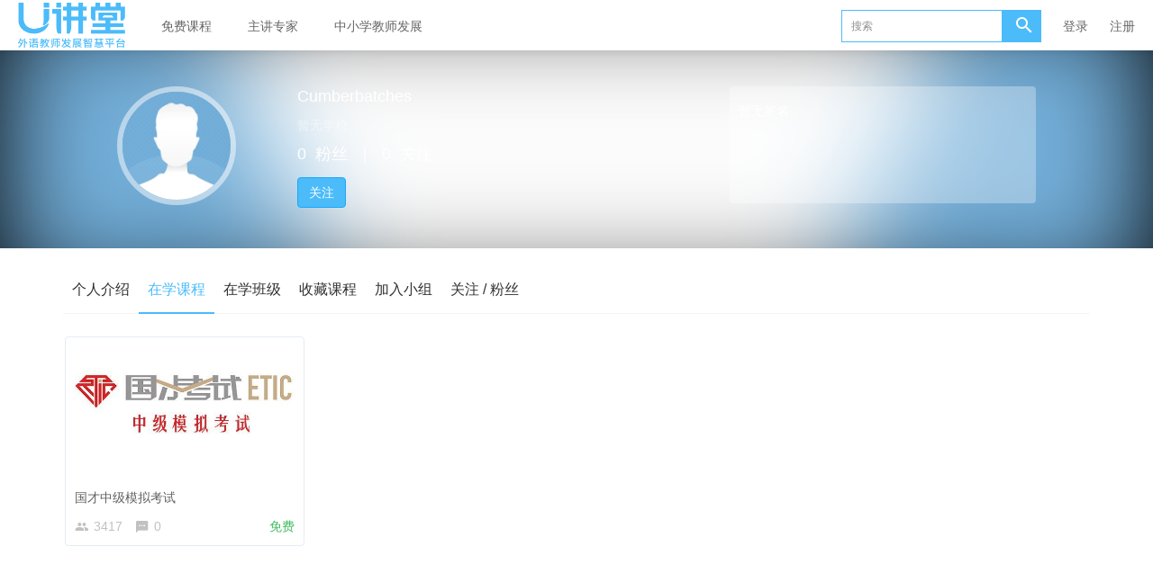

--- FILE ---
content_type: text/html; charset=UTF-8
request_url: https://ucourse.unipus.cn/user/2360847/learn
body_size: 4742
content:
<!DOCTYPE html>
<!--[if lt IE 7]>
<html class="lt-ie9 lt-ie8 lt-ie7"> <![endif]-->
<!--[if IE 7]>
<html class="lt-ie9 lt-ie8"> <![endif]-->
<!--[if IE 8]>
<html class="lt-ie9"> <![endif]-->
<!--[if gt IE 8]><!-->
<html> <!--<![endif]-->


    
<html lang="zh_CN" class="">
<head>
  <meta http-equiv="Content-Type" content="text/html; charset=UTF-8">
  <meta http-equiv="X-UA-Compatible" content="IE=edge,Chrome=1">
  <meta name="renderer" content="webkit">
  <meta name="viewport"
        content="width=device-width,initial-scale=1.0,minimum-scale=1.0,maximum-scale=1.0,user-scalable=no">
  <title>在学课程 - Cumberbatches的个人主页 - U讲堂 - Unipus</title>
      <meta name="keywords"
          content="
"/>
    <meta name="description"
          content=""/>
    <meta content="7szWho6vW8cm07fRQR9-stRgmFuqXoQRASc9gGlOCRg" name="csrf-token"/>
    <meta content="0" name="is-login"/>
    <meta content="0" name="wechat_login_bind"/>
  

  
      <link rel="icon" href="/files/system/2016/08-17/1203037ca820054987.png?version=8.2.31_12.0.0_25.12.30" type="image/x-icon"/>
    <link rel="shortcut icon" href="/files/system/2016/08-17/1203037ca820054987.png?version=8.2.31_12.0.0_25.12.30" type="image/x-icon" media="screen"/>
  
  <!--[if lt IE 9]>
  <script src="/static-dist/libs/html5shiv.js?version=8.2.31_12.0.0_25.12.30"></script>
  <script src="/static-dist/es5-shim/es5-shim.js?version=8.2.31_12.0.0_25.12.30"></script>
  <script src="/static-dist/es5-shim/es5-sham.js?version=8.2.31_12.0.0_25.12.30"></script>
  <![endif]-->

          <link href="/static-dist/app/css/bootstrap.css?version=8.2.31_12.0.0_25.12.30" rel="stylesheet" />
<link href="/static-dist/app/css/main.css?version=8.2.31_12.0.0_25.12.30" rel="stylesheet" />
<link href="/static-dist/app/css/main-v2.css?version=8.2.31_12.0.0_25.12.30" rel="stylesheet" />

<link href="/static-dist/courseauditplugin/css/main.css?version=8.2.31_12.0.0_25.12.30" rel="stylesheet" />

  <link href="/static-dist/app/css/main-blue-light.css?version=8.2.31_12.0.0_25.12.30" rel="stylesheet" />
<link href="/static-dist/zerotheme/css/main-blue-light.css?v=3.1.9?version=8.2.31_12.0.0_25.12.30" rel="stylesheet" />  
  </head>
<body class="es-main-blue-light es-nav-white userpage bg-blank">

<!--[if lt IE 9]>
<script src="/static-dist/libs/fix-ie.js?version=8.2.31_12.0.0_25.12.30"></script>
<style>
  .lt-ie9 {
    overflow: hidden;
  }
  .ie-mask {
    z-index: 999999;
    position: fixed;
    top: 0;
    right: 0;
    bottom: 0;
    left: 0;
    filter: alpha(opacity=50);
    opacity: 0.5;
    background: #000;
  }
  .ie-alert-wrap {
    position: absolute;
    z-index: 1000000;
    margin: -200px auto 0;
    top: 50%;
    left: 0;
    right: 0;
    text-align: center;
  }
  .ie-alert {
    width: 514px;
    height: 397px;
    margin: 0 auto;
  }
  .ie-alert__chrome,
  .ie-alert__firefox {
    position: absolute;
    z-index: 1000001;
    display: block;
    bottom: 48px;
    width: 60px;
    height: 80px;
  }
  .ie-alert__chrome {
    left: 50%;
    margin-left: -80px;
  }
  .ie-alert__firefox {
    right: 50%;
    margin-right: -80px;
  }
</style>
<div class="ie-mask"></div>
<div class="ie-alert-wrap">
  <div class="ie-alert" style="background:url('/static-dist/app/img/browser/browser_update.png?version=8.2.31_12.0.0_25.12.30')">
    <a href="http://www.baidu.com/s?wd=%E8%B0%B7%E6%AD%8C%E6%B5%8F%E8%A7%88%E5%99%A8" target="_blank" class="ie-alert__chrome"></a>
    <a href="http://firefox.com.cn/download/" target="_blank" class="ie-alert__firefox"></a>
  </div>
</div>

<![endif]-->

  <div class="es-wrap">

                    <header class="es-header navbar zero-inside-header">
  
<div class="navbar-header">
  <div class="visible-xs  navbar-mobile">
    <a href="javascript:;" class="navbar-more js-navbar-more">
      <i class="es-icon es-icon-menu"></i>
    </a>
    <div class="html-mask"></div>
    <div class="nav-mobile">
      <form class="navbar-form" action="/search" method="get">
        <div class="form-group">
          <input class="form-control" placeholder="搜索" name="q">
          <button class="button es-icon es-icon-search"></button>
        </div>
      </form>

      <ul class="nav navbar-nav">
        
    
                <li class="">
  <a href="http://ucourse.unipus.cn/course/explore/teacher?subCategory=&amp;selectedthirdLevelCategory=&amp;filter%5Btype%5D=all&amp;filter%5Bprice%5D=free&amp;filter%5BcurrentLevelId%5D=all&amp;orderBy=latest" >免费课程 </a>
  </li>    
      
                <li class="">
  <a href="http://ucourse.unipus.cn/teacher" >主讲专家 </a>
  </li>    
      
                <li class="">
  <a href="http://ucourse.unipus.cn/k12" >中小学教师发展 </a>
  </li>    
        </ul>
    </div>
  </div>
    <a href="/" class="navbar-brand">
          <img src="/files/../files/system/2021/03-16/163452c6f62f319181.png">
      </a>
</div>  <nav class="collapse navbar-collapse">
    <ul class="nav navbar-nav clearfix hidden-xs " id="nav">
      
    
                <li class="">
  <a href="http://ucourse.unipus.cn/course/explore/teacher?subCategory=&amp;selectedthirdLevelCategory=&amp;filter%5Btype%5D=all&amp;filter%5Bprice%5D=free&amp;filter%5BcurrentLevelId%5D=all&amp;orderBy=latest" >免费课程 </a>
  </li>    
      
                <li class="">
  <a href="http://ucourse.unipus.cn/teacher" >主讲专家 </a>
  </li>    
      
                <li class="">
  <a href="http://ucourse.unipus.cn/k12" >中小学教师发展 </a>
  </li>    
      </ul>
    <div class="navbar-user ">
  <ul class="nav user-nav">
          <li class="user-avatar-li nav-hover visible-xs">
  <a href="javascript:;" class="user-avatar-toggle">
    <img class="cd-avatar cd-avatar-xs" src="/assets/img/default/avatar.png?version=8.2.31_12.0.0_25.12.30">
  </a>
  <ul class="dropdown-menu" role="menu">
    <li class="user-nav-li-login">
      <a href="/login?goto=/user/2360847/learn">
        <i class="es-icon es-icon-denglu"></i>登录
      </a>
    </li>
    <li class="user-nav-li-register">
      <a href="/register?goto=/user/2360847/learn">
        <i class="es-icon es-icon-zhuce"></i>注册
      </a>
    </li>
      </ul>
</li>

<li class="visitor-li visitor-login-li hidden-xs"><a href="/login?goto=/user/2360847/learn">登录</a></li>
<li class="visitor-li hidden-xs"><a href="/register?goto=/user/2360847/learn">注册</a></li>          </ul>
  <form class="navbar-form navbar-right hidden-xs" action="/teacher/search" method="get">
    <div class="form-group">
      <input class="form-control js-search" value="" name="q" placeholder="搜索">
      <button class="button es-icon es-icon-search"></button>
    </div>
  </form>
</div>  </nav>
</header>    
            <div class="user-center-header" data-href="/files/default/2016/04-05/172450275c13058237.jpg" data-sharpness="40">
  <div class="container clearfix">
    <div class="user-avatar">
      <div class="avatar-wrap">
        <img class="avatar-lg" src="/files/default/2016/04-05/172450275c13058237.jpg">
              </div>
      <div class="name">
        Cumberbatches
      </div>
      <div class="position">
        <span class="mrm">暂无学校</span>
                                      </div>
      <div class="mates">
        <span class="mrm">0</span>粉丝<span class="mlm mrm">｜</span><span class="mrm">0</span>关注
      </div>
              <div class="actions">
          <a class="btn btn-primary follow-btn mrl" href="javascript:;" data-url="/user/2360847/follow" >关注</a>
          <a class="btn btn-default unfollow-btn mrl" href="javascript:;" data-url="/user/2360847/unfollow"  style="display:none;" >已关注</a>
                  </div>
          </div>
    <div class="user-about hidden-sm hidden-xs">
      <div class="user-about-content">
        暂无签名      </div>
    </div>
  </div>
  <div class="mask"></div>
</div>


      <div id="content-container" class="container">
          <ul class="nav nav-tabs clearfix">
    <li ><a href="/user/2360847/about">个人介绍</a></li>
  	
        <li class="active"><a href="/user/2360847/learn">在学课程</a></li>
    <li ><a href="/user/2360847/learning/classrooms">在学班级</a></li>


    <li ><a href="/user/2360847/favorited">收藏课程</a></li>
    <li ><a href="/user/2360847/group">加入小组</a></li>
    <li ><a href="/user/2360847/following">关注 / 粉丝</a></li>
  </ul>
  
      <div class="course-list">
    <div class="row">
                    <div class="col-lg-3 col-md-4 col-xs-6">
                <div class="course-item">
                  <div class="course-img">
                    <a  href="/course/432"  target="_blank">
                                                                                        <img src="/assets/img/default/lazyload_course.png?version=8.2.31_12.0.0_25.12.30" alt="国才中级模拟考试" class="img-responsive" data-echo="/files/course/2017/04-20/131248042801061356.jpg" />
                    </a>
                  </div>
                  <div class="course-info">
                    <div class="title">
                      <a class="link-dark"  href="/course/432"                        target="_blank">
                        国才中级模拟考试
                      </a>
                    </div>
                    <div class="metas clearfix">
                                              <span class="num"><i class="es-icon es-icon-people"></i>3417</span>
                                            <span class="comment"><i class="es-icon es-icon-textsms"></i>0</span>
                                                                        

<span class="course-price-widget">

  
          <span class="price">
                   
            <span class="color-success">免费</span> 
           
              </span>
    
    
  </span>                                            </div>
                  </div>
                </div>
            </div>
            </div>
</div>
    <nav class="text-center">
        
    </nav>
  
      </div>

          
                                                                  
<footer class="es-footer">
  <div class="copyright">
    <div class="container">
            Powered by <a href="/" target="_blank">外语教学与研究出版社有限责任公司  版权所有 Copyright © 1999-2023 FLTRP, All Rights Reserved</a>
        <script>
var _hmt = _hmt || [];
(function() {
  var hm = document.createElement("script");
  hm.src = "//hm.baidu.com/hm.js?8a1d0cf914523c7ed112dbd25e018957";
  var s = document.getElementsByTagName("script")[0]; 
  s.parentNode.insertBefore(hm, s);
})();
</script>
<script>
var _hmt = _hmt || [];
(function() {
  var hm = document.createElement("script");
  hm.src = "//hm.baidu.com/hm.js?23f555f602d891658f613d90e40f66db";
  var s = document.getElementsByTagName("script")[0]; 
  s.parentNode.insertBefore(hm, s);
})();
</script>
      <a class="mlm" href="/archive/course">课程存档</a>
      <div class="mts">
                  课程内容版权均归 <a href="/">
  北京外研在线数字科技有限公司
</a> 所有

                          <a class="mlm" href="https://beian.miit.gov.cn/" target="_blank">
            京ICP备18030989号-2
          </a>
              </div>
    </div>
  </div>
</footer>
    
        
      </div>

        
  
        
      
  <div id="login-modal" class="modal" data-url="/login/ajax"></div>
  <div id="modal" class="modal"></div>
  <div id="attachment-modal" class="modal"></div>

    

  


  <script>
  if (typeof app === 'undefined') {
      var app = {};
  }
  app.version = '8.2.31_12.0.0_25.12.30';
  app.httpHost = 'https://ucourse.unipus.cn';
  app.basePath = 'https://ucourse.unipus.cn';
  app.theme = 'zero';

    
  var CLOUD_FILE_SERVER = ""; 

  app.config = {"api":{"weibo":{"key":""},"qq":{"key":""},"douban":{"key":""},"renren":{"key":""}},"loading_img_path":"\/assets\/img\/default\/loading.gif?version=8.2.31_12.0.0_25.12.30"};

  app.arguments = {};
      
  app.scripts = null;

  app.fileSingleSizeLimit = 10;
  app.uploadUrl = '/file/upload';
  app.imgCropUrl = '/file/img/crop';
  app.lessonCopyEnabled = '1';
  app.cloudPlayerSdkUrl = '//service-cdn.qiqiuyun.net/js-sdk/sdk-v1.js?17693499';
  app.cloudPlayServer = '';
  app.cloudVideoPlayerSdkUrl = '//service-cdn.qiqiuyun.net/js-sdk/video-player/sdk-v1.js?17693499';
  app.cloudOldUploaderSdkUrl = '//service-cdn.qiqiuyun.net/js-sdk/uploader/sdk-v1.js?17693499';
  app.cloudOldDocumentSdkUrl = '//service-cdn.qiqiuyun.net/js-sdk/document-player/v7/viewer.html?17693499';
  app.lang = 'zh_CN';
  (function (url) {
    window.QiQiuYun || (window.QiQiuYun = {});
    var firstScriptTag = document.getElementsByTagName('script')[0];
    var script = document.createElement('script');
    // url 中加入了 时间戳参数是为了确保能获取最新的SDK
    script.src = url + '?' + ~~(Date.now() / 1000 / 60);
    firstScriptTag.parentNode.insertBefore(script, firstScriptTag);
  })('//service-cdn.qiqiuyun.net/js-sdk-v2/sdk-v1.js');
</script>

<script src="/bundles/translations/translator.min.js?version=8.2.31_12.0.0_25.12.30"></script>

  <script src="/bundles/translations/zh_CN.js?version=8.2.31_12.0.0_25.12.30"></script>
      <script src="/static-dist/libs/base.js?version=8.2.31_12.0.0_25.12.30"></script>
        <script src="/static-dist/app/js/common.js?version=8.2.31_12.0.0_25.12.30"></script>
        <script src="/static-dist/app/js/main.js?version=8.2.31_12.0.0_25.12.30"></script>
        <script src="/static-dist/jianmotheme/js/main.js?version=8.2.31_12.0.0_25.12.30"></script>
        <script src="/static-dist/libs/echo-js.js?version=8.2.31_12.0.0_25.12.30"></script>
        <script src="/static-dist/libs/jquery-blurr.js?version=8.2.31_12.0.0_25.12.30"></script>
        <script src="/static-dist/app/js/user/index.js?version=8.2.31_12.0.0_25.12.30"></script>
        <script src="/static-dist/app/js/default/header/index.js?version=8.2.31_12.0.0_25.12.30"></script>
  
<script type="text/javascript">
  window.seajsBoot && window.seajsBoot();
</script>

</body>
</html>


--- FILE ---
content_type: text/css
request_url: https://ucourse.unipus.cn/static-dist/app/css/main-blue-light.css?version=8.2.31_12.0.0_25.12.30
body_size: 4051
content:
.img-full{display:block;height:auto;width:100%}.es-box-shadow{-webkit-box-shadow:0 1px 2px 0 rgba(0,0,0,.1);-moz-box-shadow:0 1px 2px 0 rgba(0,0,0,.1);box-shadow:0 1px 2px 0 rgba(0,0,0,.1)}.datetimepicker table tr td.active.active,.datetimepicker table tr td.active.disabled.active,.datetimepicker table tr td.active.disabled:active,.datetimepicker table tr td.active.disabled:hover.active,.datetimepicker table tr td.active.disabled:hover:active,.datetimepicker table tr td.active:active,.datetimepicker table tr td.active:hover.active,.datetimepicker table tr td.active:hover:active,.datetimepicker table tr td span.active.active,.datetimepicker table tr td span.active.disabled.active,.datetimepicker table tr td span.active.disabled:active,.datetimepicker table tr td span.active.disabled:hover.active,.datetimepicker table tr td span.active.disabled:hover:active,.datetimepicker table tr td span.active:active,.datetimepicker table tr td span.active:hover.active,.datetimepicker table tr td span.active:hover:active{background:#4bbbfa}a{color:#4bbbfa}a:focus,a:hover{color:#19a8f9}.nav>li.nav-more .open.active>a,.nav>li.nav-more .open>a,.nav>li.nav-more .open>a:focus,.nav>li.nav-more .open>a:hover{background:#4bbbfa!important}.es-header .nav.user-nav>li .dropdown-menu>li>a:hover .num{color:#4bbbfa}.es-nav-white .es-header .nav.user-nav .user-manage-li .user-manage-toggle{color:#fff;background:#4bbbfa;border-color:#4bbbfa;-webkit-transition:all .3s ease;-moz-transition:all .3s ease;-o-transition:all .3s ease;transition:all .3s ease}.es-nav-white .es-header .nav.user-nav .user-manage-li .user-manage-toggle:focus,.es-nav-white .es-header .nav.user-nav .user-manage-li .user-manage-toggle:hover{-webkit-transition:all .3s ease;-moz-transition:all .3s ease;-o-transition:all .3s ease;transition:all .3s ease;opacity:.8;-webkit-box-shadow:0 6px 6px 0 rgba(75,187,250,.3);-moz-box-shadow:0 6px 6px 0 rgba(75,187,250,.3);box-shadow:0 6px 6px 0 rgba(75,187,250,.3)}.es-nav-white .es-header .nav.user-nav .user-manage-li .user-manage-toggle:active{-webkit-transition:all .3s ease;-moz-transition:all .3s ease;-o-transition:all .3s ease;transition:all .3s ease;border-color:#37b4f9;background:#37b4f9}.es-nav-white .es-header .nav.user-nav .user-manage-li .user-manage-toggle:focus,.es-nav-white .es-header .nav.user-nav .user-manage-li .user-manage-toggle:hover{background-color:#4bbbfa!important;border-color:#4bbbfa!important}.inform-dropdown-head__tab.active,.inform-dropdown-head__tab:focus,.inform-dropdown-head__tab:hover{color:#4bbbfa}.float-consult .btn-consult-default{background:#4bbbfa;border-color:#3aaae9}.float-consult .btn-consult-default:hover{background:#3aaae9;border-color:#2999d8}.bg-primary,.bg-primary-hover:hover{background-color:#4bbbfa!important}.color-primary,.link-dark:hover,.link-darker:hover,.link-gray:hover,.link-light:hover,.link-lighter:hover,.link-medium:hover,.link-primary,.link-white:hover{color:#4bbbfa!important}.link-primary:hover{color:#19a8f9!important}.badge-primary{background-color:#4bbbfa}.breadcrumb a:hover,.btn-gray.focus,.btn-gray:focus,.btn-gray:hover,.btn-graylight.focus,.btn-graylight:focus,.btn-graylight:hover{color:#4bbbfa}.btn-primary{border-color:#19a8f9;background-color:#4bbbfa}.btn-primary.active,.btn-primary.focus,.btn-primary:focus,.btn-primary:hover{background:#23acf9}.btn-circle:hover{color:#4bbbfa;border-color:#4bbbfa}.btn-circle.active,.btn-circle.primary{background:#4bbbfa;border-color:#4bbbfa}.btn-circle.primary{color:#fff}.btn-ghost:hover{color:#4bbbfa}.btn-transparent{border-color:#4bbbfa;color:#4bbbfa}.btn-transparent:after{background-color:#4bbbfa}.btn-tag{color:#4bbbfa;background-color:#f9fdff}.btn-tag.active,.btn-tag:hover{background-color:#4bbbfa}.btn-link.focus,.btn-link:focus,.btn-link:hover{color:#4bbbfa}.color-lump.lump-card.done{border:1px solid #4bbbfa;background-color:#4bbbfa}.color-lump.lump-card.doing{background-color:#4bbbfa}.dropdown-menu>.active>a,.dropdown-menu>.active>a:focus,.dropdown-menu>.active>a:hover,.dropdown-menu>li>a:hover{background:#4bbbfa}.es-tabs .tab-body>ul>li.active>a,.es-tabs .tab-body>ul>li>a:hover,.es-tabs .tab-header>ul>li>a:hover{color:#4bbbfa}.es-tag{border-left:2px solid #4bbbfa}.label.label-primary{background-color:#4bbbfa}.sidenav .list-group .list-group-item.active{border-left:2px solid #4bbbfa}.media-comment .comment-sns:hover,.media-comment .reply-link:hover,.media-subcomment .comment-sns:hover,.media-subcomment .reply-link:hover,.sidenav .list-group .list-group-item.active>a{color:#4bbbfa}.nav-pills.nav-pills-gray>li.active>a,.nav-pills>li.active>a,.nav-pills>li.active>a:focus,.nav-pills>li.active>a:hover{background:#4bbbfa}.nav-pills.nav-pills-transparent>li>a:after{border-bottom-color:#4bbbfa}.nav-pills.nav-pills-transparent>li.active>a,.nav-pills.nav-pills-transparent>li:hover>a{background:transparent;border-color:#4bbbfa;color:#4bbbfa}.nav.nav-tabs .highlight{border-bottom:2px solid #4bbbfa}.nav.nav-tabs>li.active>a,.nav.nav-tabs>li.active>a small,.nav.nav-tabs>li:hover>a,.nav.nav-tabs>li:hover>a small{color:#4bbbfa}.nav.nav-tabs>li.active>a .badge,.nav.nav-tabs>li:hover>a .badge,.panel-primary>.panel-heading{background-color:#4bbbfa}.tabs-wrapper .tabs-mark-group .classify a:focus,.tabs-wrapper .tabs-mark-group .classify a:hover{color:#4bbbfa}.tabs-wrapper .tabs-mark.active a,.tabs-wrapper .tabs-mark:focus a,.tabs-wrapper .tabs-mark:hover a{color:#4bbbfa;border:1px solid #4bbbfa}.tabs-wrapper .tabs-group .content>li.active>a,.tabs-wrapper .tabs-group .content>li:focus>a,.tabs-wrapper .tabs-group .content>li:hover>a{color:#4bbbfa}.progress-bar{background-color:#4bbbfa}.pagination>.active>a,.pagination>.active>a:focus,.pagination>.active>a:hover,.pagination>.active>span,.pagination>.active>span:focus,.pagination>.active>span:hover{background-color:#4bbbfa;border-color:#19a8f9}.form-control:focus{border-color:#4bbbfa}.es-piece .piece-header:after{background-color:#4bbbfa}.cd-text-info{color:#278bf5}.cd-text-danger{color:#ed3e3e}.cd-text-success{color:#18ad3b}.cd-text-warning{color:#ffa51f}.cd-dark-major{color:rgba(0,0,0,.88)}.cd-dark-minor{color:rgba(0,0,0,.56)}.cd-dark-assist{color:rgba(0,0,0,.32)}.cd-light-major{color:#fff}.cd-light-minor{color:hsla(0,0%,100%,.7)}.cd-light-assist{color:hsla(0,0%,100%,.4)}.cd-mt0{margin-top:0!important}.cd-mt8{margin-top:8px!important}.cd-mt16{margin-top:16px!important}.cd-mt24{margin-top:24px!important}.cd-mt32{margin-top:32px!important}.cd-mt40{margin-top:40px!important}.cd-mr0{margin-right:0!important}.cd-mr8{margin-right:8px!important}.cd-mr16{margin-right:16px!important}.cd-mr24{margin-right:24px!important}.cd-mr32{margin-right:32px!important}.cd-mr40{margin-right:40px!important}.cd-mb0{margin-bottom:0!important}.cd-mb8{margin-bottom:8px!important}.cd-mb16{margin-bottom:16px!important}.cd-mb24{margin-bottom:24px!important}.cd-mb32{margin-bottom:32px!important}.cd-mb40{margin-bottom:40px!important}.cd-ml0{margin-left:0!important}.cd-ml8{margin-left:8px!important}.cd-ml16{margin-left:16px!important}.cd-ml24{margin-left:24px!important}.cd-ml32{margin-left:32px!important}.cd-ml40{margin-left:40px!important}.cd-mv0{margin-top:0!important;margin-bottom:0!important}.cd-mv8{margin-top:8px!important;margin-bottom:8px!important}.cd-mv16{margin-top:16px!important;margin-bottom:16px!important}.cd-mv24{margin-top:24px!important;margin-bottom:24px!important}.cd-mv32{margin-top:32px!important;margin-bottom:32px!important}.cd-mv40{margin-top:40px!important;margin-bottom:40px!important}.cd-pt0{padding-top:0!important}.cd-pt8{padding-top:8px!important}.cd-pt16{padding-top:16px!important}.cd-pt24{padding-top:24px!important}.cd-pt32{padding-top:32px!important}.cd-pt40{padding-top:40px!important}.cd-pr0{padding-right:0!important}.cd-pr8{padding-right:8px!important}.cd-pr16{padding-right:16px!important}.cd-pr24{padding-right:24px!important}.cd-pr32{padding-right:32px!important}.cd-pr40{padding-right:40px!important}.cd-pb0{padding-bottom:0!important}.cd-pb8{padding-bottom:8px!important}.cd-pb16{padding-bottom:16px!important}.cd-pb24{padding-bottom:24px!important}.cd-pb32{padding-bottom:32px!important}.cd-pb40{padding-bottom:40px!important}.cd-pl0{padding-left:0!important}.cd-pl8{padding-left:8px!important}.cd-pl16{padding-left:16px!important}.cd-pl24{padding-left:24px!important}.cd-pl32{padding-left:32px!important}.cd-pl40{padding-left:40px!important}.cd-pv0{padding-top:0!important;padding-bottom:0!important}.cd-pv8{padding-top:8px!important;padding-bottom:8px!important}.cd-pv16{padding-top:16px!important;padding-bottom:16px!important}.cd-pv24{padding-top:24px!important;padding-bottom:24px!important}.cd-pv32{padding-top:32px!important;padding-bottom:32px!important}.cd-pv40{padding-top:40px!important;padding-bottom:40px!important}.cd-text-sm{font-size:12px!important}.cd-text-md{font-size:14px!important}.cd-text-lg{font-size:16px!important}.cd-text-xlg{font-size:18px!important}.cd-text-xxlg{font-size:24px!important}.cd-text-xxxlg{font-size:32px!important}.cd-link-major,.cd-link-major:focus,.cd-link-major:hover{color:rgba(0,0,0,.88);-webkit-transition:all .3s ease;-moz-transition:all .3s ease;-o-transition:all .3s ease;transition:all .3s ease}.cd-link-major:focus,.cd-link-major:hover{opacity:.8}.cd-link-minor,.cd-link-minor:focus,.cd-link-minor:hover{color:rgba(0,0,0,.56);-webkit-transition:all .3s ease;-moz-transition:all .3s ease;-o-transition:all .3s ease;transition:all .3s ease}.cd-link-minor:focus,.cd-link-minor:hover{opacity:.8}.cd-link-assist,.cd-link-assist:focus,.cd-link-assist:hover{color:rgba(0,0,0,.32);-webkit-transition:all .3s ease;-moz-transition:all .3s ease;-o-transition:all .3s ease;transition:all .3s ease}.cd-link-assist:focus,.cd-link-assist:hover{opacity:.8}.cd-link-primary,.cd-link-primary:focus,.cd-link-primary:hover{-webkit-transition:all .3s ease;-moz-transition:all .3s ease;-o-transition:all .3s ease;transition:all .3s ease}.cd-link-primary:focus,.cd-link-primary:hover{opacity:.8}.cd-clearfix:after,.cd-clearfix:before{content:"";display:table}.cd-clearfix:after{clear:both}.cd-full{width:100%}.cd-full,.cd-responsive{height:auto;display:block}.cd-responsive{max-width:100%}.cd-hide{display:none}.cd-bg-light{background-color:#fafafa}.cd-bg{background-color:#f5f5f5}.cd-bg-dark{background-color:#eee}.cd-text-medium{font-weight:500!important}.cd-link-primary,.cd-link-primary:focus,.cd-link-primary:hover{color:#4bbbfa}.cd-sidebar__list .cd-sidebar__item.active>a{border-left:4px solid #4bbbfa}.cd-dropdown .dropdown-menu>li>a:hover{background-color:rgba(75,187,250,.08)}.cd-progress .progress-inner{background:#4bbbfa}.cd-btn.cd-btn-ghost-primary{color:#4bbbfa;border-color:rgba(75,187,250,.7)}.cd-btn.cd-btn-ghost-primary,.cd-btn.cd-btn-ghost-primary:focus,.cd-btn.cd-btn-ghost-primary:hover{-webkit-transition:all .3s ease;-moz-transition:all .3s ease;-o-transition:all .3s ease;transition:all .3s ease}.cd-btn.cd-btn-ghost-primary:focus,.cd-btn.cd-btn-ghost-primary:hover{border-color:#4bbbfa;-webkit-box-shadow:0 6px 6px 0 rgba(75,187,250,.3);-moz-box-shadow:0 6px 6px 0 rgba(75,187,250,.3);box-shadow:0 6px 6px 0 rgba(75,187,250,.3)}.cd-btn.cd-btn-ghost-primary:active{background:rgba(75,187,250,.08)}.cd-btn.cd-btn-ghost-primary:active,.cd-btn.cd-btn-link-primary{-webkit-transition:all .3s ease;-moz-transition:all .3s ease;-o-transition:all .3s ease;transition:all .3s ease}.cd-btn.cd-btn-link-primary{color:#4bbbfa}.cd-btn.cd-btn-link-primary:focus,.cd-btn.cd-btn-link-primary:hover{background:rgba(75,187,250,.08)}.cd-btn.cd-btn-link-primary:active,.cd-btn.cd-btn-link-primary:focus,.cd-btn.cd-btn-link-primary:hover{-webkit-transition:all .3s ease;-moz-transition:all .3s ease;-o-transition:all .3s ease;transition:all .3s ease}.cd-btn.cd-btn-link-primary:active{background:rgba(75,187,250,.16)}.cd-btn.cd-btn-link-primary[disabled]{background:none}.cd-btn.cd-btn-primary{color:#fff;background:#4bbbfa;border-color:#4bbbfa}.cd-btn.cd-btn-primary,.cd-btn.cd-btn-primary:focus,.cd-btn.cd-btn-primary:hover{-webkit-transition:all .3s ease;-moz-transition:all .3s ease;-o-transition:all .3s ease;transition:all .3s ease}.cd-btn.cd-btn-primary:focus,.cd-btn.cd-btn-primary:hover{opacity:.8;-webkit-box-shadow:0 6px 6px 0 rgba(75,187,250,.3);-moz-box-shadow:0 6px 6px 0 rgba(75,187,250,.3);box-shadow:0 6px 6px 0 rgba(75,187,250,.3)}.cd-btn.cd-btn-primary:active{-webkit-transition:all .3s ease;-moz-transition:all .3s ease;-o-transition:all .3s ease;transition:all .3s ease;border-color:#37b4f9;background:#37b4f9}.cd-checkbox.checked:before,.cd-radio.checked:before{border-color:#4bbbfa;background:#4bbbfa}.cd-switch.checked{background-color:#4bbbfa}.cd-tabs>li.active>a:before{background:#4bbbfa}.cd-pagination>li>a:hover{color:#4bbbfa}.cd-pagination>li.active>a,.cd-pagination>li.active>a:focus,.cd-pagination>li.active>a:hover{background-color:#4bbbfa}.table.cd-table .table-sort i.active{color:#4bbbfa}.cd-steps .cd-steps-item.doing .step-number,.cd-steps .cd-steps-item.done .step-number{color:#4bbbfa;border-color:#4bbbfa}.cd-loading .loading-content>div,.cd-steps .cd-steps-item.doing .step-icon,.cd-steps .cd-steps-item.done .step-icon{background-color:#4bbbfa}.course-list .course-date .btn-circle.btn-live{background:#4bbbfa}.es-bar-menu>ul>li.active,.es-bar-menu>ul>li:hover{background-color:#4bbbfa}.bar-menu-top .bar-user.active .badge,.bar-menu-top .bar-user:hover .badge,.bar-message .notification-body a:hover{color:#4bbbfa}.bar-task .bar-task-header,.bar-task .bar-time-line>li:before{background-color:#4bbbfa}.bar-task .bar-time-line>li .es-icon{color:#4bbbfa}.bar-history ul>li .icon{background-color:#4bbbfa}.es-filter .nav-sort>li>a:hover{color:#4bbbfa}.es-filter .nav-sort>li>a.active{background-color:#4bbbfa}.es-filter .btn-group.open .dropdown-toggle{color:#4bbbfa}.es-filter .filter .btn:hover{color:#4bbbfa;-webkit-transition:all .3s ease;-moz-transition:all .3s ease;-o-transition:all .3s ease;transition:all .3s ease}.es-filter .filter label:hover,.nav-filter .nav-pills>li.dropdown>a:hover,.note-list .note-item .metas .metas-sns>span>a:hover,.note-list .note-item .metas>.name:hover,.note-list .note-item .metas>.period,.task-list.task-show .task-item.active.task-content .left-menu,.task-list.task-show .task-item.active.task-content .title,.task-list.task-show .task-item:hover.task-content .left-menu,.task-list.task-show .task-item:hover.task-content .title,.topic-list .topic-item .metas>.name:hover,.topic-list .topic-item .metas>.period,.topic-list .topic-item .title a:hover{color:#4bbbfa}.select2-container-active .select2-choice,.select2-container-active .select2-choices,.select2-drop-active{border-color:#4bbbfa!important}.select2-results .select2-highlighted{background:#4bbbfa!important}.select2-container-multi.select2-container-active .select2-choices,.select2-dropdown-open.select2-drop-above .select2-choice,.select2-dropdown-open.select2-drop-above .select2-choices{border:1px solid #4bbbfa!important}.noUi-horizontal .noUi-handle{border:2px solid #4bbbfa}.noUi-horizontal .noUi-tooltip{color:#4bbbfa}.noUi-connect{background-color:#4bbbfa}.course-progress .cricle-progress .percent .num{color:#4bbbfa}.orderlearn-poster span.swiper-active-switch{background-color:#4bbbfa}.belongs-class .media-body>a:hover,.course-detail-section-responsive ul>li:hover,.course-detail-section-responsive ul>li:hover a,.download-activity-list>li>a:hover,.download-activity-list>li>a:hover .download-icon,.task-dashboard-page .dashboard-content .dashboard-header .back-link:hover{color:#4bbbfa}.task-dashboard-page .dashboard-toolbar .dashboard-toolbar-nav>li.active>a,.task-dashboard-page .dashboard-toolbar .dashboard-toolbar-nav>li:hover>a,.testpaper-timer .btn-pause{background-color:#4bbbfa}.task-create-editor .task-create-type-list .task-create-type-item:hover>a{border:3px solid #4bbbfa}.task-create-editor .task-create-type-list .task-create-type-item.active>a{background:#4bbbfa;border:3px solid #4bbbfa}.chooser-list .table-striped>tbody>tr.active>td,.chooser-list .table-striped>tbody>tr:hover>td,.download-list li:hover>.btn-delete:hover{color:#4bbbfa}.panel-create-course .course-piece:after{background-color:#4bbbfa}.panel-create-course .course-select:hover{border:2px solid #4bbbfa}.panel-create-course .course-select.active{background-color:#4bbbfa}.article-sns .es-share>a:hover,.article-sns a.love:hover,.class-header.after .class-data>li>a:hover,.class-header.before .bottom-metas .btn-buy .btn-link:hover,.class-header .class-data>li .dropdown-toggle:hover{color:#4bbbfa}.class-course-list{position:relative}.class-course-list .course-item .media .course-show:hover,.topic-detail .topic-header .metas>a:hover,.topic-detail .topic-header .title>a:hover,.topic-detail .topic-num .num-more i:hover{color:#4bbbfa}.class-signin .btn-signin{background-color:#4bbbfa}.es-poster .swiper-slide .subtitle{color:#4bbbfa}.introduction-section{background-color:#4bbbfa}.live-course-body .es-live-back ul li .dat{background:#4bbbfa}.live-course-body .es-live-all .media-body .user a:hover,.live-course-body .es-live-back ul li a:hover{color:#4bbbfa}.social-login .social-icon.social-more:hover{background:#4bbbfa;border-color:#4bbbfa}.es-materials-manage .nav-tabs>li.active>a,.es-materials-manage .nav-tabs>li>a:hover,.es-materillib-table a:hover,.material-search-list.material-tabs .right-content li.active a,.material-search-list.material-tabs .right-content li:hover a{color:#4bbbfa}.materials-modal-body .nav.nav-tabs>li.active>a,.materials-modal-body .nav.nav-tabs>li:hover>a{border-bottom:1px solid #4bbbfa}.es-mobile .step .member{background:#4bbbfa;box-shadow:0 6px 20px rgba(75,187,250,.4)}.notification-list .notification-list__media.active{background-color:rgba(75,187,250,.08)}.open-course-panel .panel-heading:before{background:#4bbbfa}.open-course-tab .tab-recommand .open-course-info .title:hover{color:#4bbbfa}.open-course-tab .tab-live a.active,.open-course-tab .tab-live a:active,.open-course-tab .tab-live a:hover{background-color:#4bbbfa}.open-course-mobile-tab ul .tab-header.active{border-bottom:2px solid #4bbbfa;color:#4bbbfa}.marker-manage .nav.nav-pills.nav-pills-difficulty>li.active>a{background-color:#4bbbfa}.marker-manage-content .manage-player-body .manage-player-header .title-link:hover,.marker-manage .lesson-list .item-lesson .btn-preview:hover,.marker-manage .lesson-list .more-questions a:hover{color:#4bbbfa}.marker-manage-content .editbox .scalebox .lesson-list .item-lesson:hover{background-color:#4bbbfa}.marker-manage-content .editbox .scalebox .lesson-list .placeholder:after{border-color:transparent transparent transparent #4bbbfa}.track-select-parent .track-select-show.active{border-color:#4bbbfa}.section-wxpay .text-qrcode{background:#4bbbfa}.c-reward-point-product-detail__point span{color:#4bbbfa}.c-reward-point-product-detail-info:before{background-color:#4bbbfa}.c-reward-point-item__point span{color:#4bbbfa}.order-pay-type.active{border-color:#4bbbfa}.fc-unthemed td.fc-today,.fc-unthemed th.fc-today{background-color:rgba(75,187,250,.08)}.fc-today .day,.fc-today .fc-day-number,.fc-today .week{color:#4bbbfa}.live-replay-guide{width:400px;padding:26px 36px;font-weight:400;color:rgba(0,0,0,.44705882)}.live-replay-guide .guide-title{text-align:center;font-size:18px;height:36px;line-height:24px;padding-bottom:25px}.live-replay-guide .introjs-skipbutton i{font-size:18px}.live-replay-guide .guide-body{text-align:center;font-size:14px;padding-top:10px;padding-bottom:10px}.live-replay-guide .introjs-tooltipbuttons{text-align:center}.live-replay-guide .introjs-tooltipbuttons .introjs-nextbutton{margin-left:0;background-color:transparent;color:#4bbbfa;font-size:16px;font-weight:400;border:none}.live-replay-guide .introjs-tooltipbuttons .introjs-nextbutton:focus,.live-replay-guide .introjs-tooltipbuttons .introjs-nextbutton:hover{background-color:transparent;border:none;border-color:none;box-shadow:none;background-image:none;outline:none;color:#4bbbfa}.live-replay-guide .introjs-done-btn{position:relative}.live-replay-guide .introjs-arrow{display:block}.es-intro-help.multistep .introjs-done-btn{position:relative;color:#4bbbfa;font-size:16px;font-weight:400}

--- FILE ---
content_type: application/javascript
request_url: https://ucourse.unipus.cn/bundles/translations/zh_CN.js?version=8.2.31_12.0.0_25.12.30
body_size: 15412
content:
(function (t) {
t.fallback = 'zh_CN';
t.defaultDomain = 'js';
// zh_CN
t.add("site.flash_not_install_hint", "\u60a8\u7684\u6d4f\u89c8\u5668\u672a\u88c5Flash\u64ad\u653e\u5668\u6216\u7248\u672c\u592a\u4f4e\uff0c\u8bf7\u5148\u5b89\u88c5Flash\u64ad\u653e\u5668\u3002<a target=\"_blank\" href=\"http:\/\/www.adobe.com\/go\/getflashplayer\">\u70b9\u51fb\u5b89\u88c5<\/a>", "js", "zh_CN");
t.add("site.date_format_dhis", "%days%\u5929%hours%\u5c0f\u65f6%minutes%\u5206\u949f%seconds%\u79d2", "js", "zh_CN");
t.add("site.date_format_his", "%hours%\u5c0f\u65f6%minutes%\u5206\u949f%seconds%\u79d2", "js", "zh_CN");
t.add("site.date_format_is", "%minutes%\u5206\u949f%seconds%\u79d2", "js", "zh_CN");
t.add("site.date_format_s", "%seconds%\u79d2", "js", "zh_CN");
t.add("site.delete.confirm_hint", "\u786e\u8ba4\u8981\u5220\u9664\u5417\uff1f", "js", "zh_CN");
t.add("site.delete_success_hint", "\u5220\u9664\u6210\u529f", "js", "zh_CN");
t.add("site.delete_fail_hint", "\u5220\u9664\u5931\u8d25", "js", "zh_CN");
t.add("site.upload_success_hint", "\u4e0a\u4f20\u6210\u529f", "js", "zh_CN");
t.add("site.upload_fail_retry_hint", "\u4e0a\u4f20\u5931\u8d25,\u8bf7\u91cd\u8bd5", "js", "zh_CN");
t.add("site.save_success_hint", "\u4fdd\u5b58\u6210\u529f", "js", "zh_CN");
t.add("site.save_error_hint", "\u4fdd\u5b58\u5931\u8d25", "js", "zh_CN");
t.add("site.searching_hint", "\u641c\u7d22\u4e2d...", "js", "zh_CN");
t.add("site.search_hint", "\u641c\u7d22", "js", "zh_CN");
t.add("site.choose_gender_hint", "\u8bf7\u9009\u62e9\u6027\u522b", "js", "zh_CN");
t.add("site.captcha_code.required", "\u8bf7\u8f93\u5165\u9a8c\u8bc1\u7801", "js", "zh_CN");
t.add("site.data.create", "\u6dfb\u52a0", "js", "zh_CN");
t.add("site.data.not_found", "\u672a\u627e\u5230...", "js", "zh_CN");
t.add("site.data.delete_name_hint", "\u771f\u7684\u8981\u5220\u9664\u8be5%name%\u5417\uff1f", "js", "zh_CN");
t.add("site.data.uncheck_name_hint", "\u672a\u9009\u4e2d\u4efb\u4f55%name%", "js", "zh_CN");
t.add("site.data.delete_check_name_hint", "\u786e\u5b9a\u8981\u5220\u9664\u9009\u4e2d\u7684%name%\u5417\uff1f", "js", "zh_CN");
t.add("site.data.delete_submiting_hint", "\u6b63\u5728\u5220\u9664...", "js", "zh_CN");
t.add("site.date.year", "\u5e74", "js", "zh_CN");
t.add("site.date.month", "\u6708", "js", "zh_CN");
t.add("site.date.hour", "\u5c0f\u65f6", "js", "zh_CN");
t.add("site.date.minute", "\u5206\u949f", "js", "zh_CN");
t.add("site.date.second", "\u79d2", "js", "zh_CN");
t.add("site.data.get_sms_code_btn", "\u83b7\u53d6\u77ed\u4fe1\u9a8c\u8bc1\u7801", "js", "zh_CN");
t.add("site.data.get_sms_code_again_btn", "\u79d2\u540e\u91cd\u65b0\u83b7\u53d6", "js", "zh_CN");
t.add("site.data.get_sms_code_success_hint", "\u53d1\u9001\u77ed\u4fe1\u6210\u529f", "js", "zh_CN");
t.add("site.data.get_sms_code_allowance_success_hint", "\u53d1\u9001\u77ed\u4fe1\u6210\u529f,\u8fd8\u6709%allowance%\u6b21\u53d1\u9001\u673a\u4f1a", "js", "zh_CN");
t.add("site.data.get_sms_code_failure_hint", "\u53d1\u9001\u77ed\u4fe1\u5931\u8d25\uff0c\u8bf7\u8054\u7cfb\u7ba1\u7406\u5458", "js", "zh_CN");
t.add("site.data.expand", "\u5c55\u5f00", "js", "zh_CN");
t.add("site.data.collapse", "\u6536\u8d77", "js", "zh_CN");
t.add("site.data.already_exists", "\u5df2\u7ecf\u5b58\u5728", "js", "zh_CN");
t.add("video.quality.switcher.name", "%videoQuality%\u753b\u8d28\/%audioQuality%\u97f3\u8d28", "js", "zh_CN");
t.add("site.video.quality.quota", "\u753b\u8d28", "js", "zh_CN");
t.add("site.video.quality.low", "\u6d41\u7545", "js", "zh_CN");
t.add("site.video.quality.normal", "\u6807\u51c6", "js", "zh_CN");
t.add("site.video.quality.high", "\u7cbe\u7ec6", "js", "zh_CN");
t.add("site.cancel", "\u53d6\u6d88", "js", "zh_CN");
t.add("site.confirm", "\u786e\u5b9a", "js", "zh_CN");
t.add("site.close", "\u5173\u95ed", "js", "zh_CN");
t.add("site.incorrect.password", "\u5bc6\u7801\u9519\u8bef", "js", "zh_CN");
t.add("user.settings.security.mobile_bind.success", "\u624b\u673a\u7ed1\u5b9a\u6210\u529f", "js", "zh_CN");
t.add("user.settings.security.mobile_bind.fail", "\u624b\u673a\u7ed1\u5b9a\u5931\u8d25", "js", "zh_CN");
t.add("site.modify.success", "\u4fee\u6539\u6210\u529f", "js", "zh_CN");
t.add("user.settings.security.password_modify.incorrect_password", "\u5f53\u524d\u5bc6\u7801\u4e0d\u6b63\u786e\uff0c\u8bf7\u91cd\u8bd5\uff01", "js", "zh_CN");
t.add("site.audio.quality.quota", "\u97f3\u8d28", "js", "zh_CN");
t.add("site.audio.quality.low", "\u6d41\u7545", "js", "zh_CN");
t.add("site.audio.quality.normal", "\u6807\u51c6", "js", "zh_CN");
t.add("site.audio.quality.high", "\u7cbe\u7ec6", "js", "zh_CN");
t.add("site.maxlength_hint", "\u6700\u591a\u53ea\u80fd\u8f93\u5165%length%\u4e2a\u5b57\u7b26", "js", "zh_CN");
t.add("site.browser_useless_play_video_hint", "\u60a8\u7684\u6d4f\u89c8\u5668\u4e0d\u80fd\u64ad\u653e\u5f53\u524d\u89c6\u9891\u3002", "js", "zh_CN");
t.add("site.choose_hint", "\u8bf7\u9009\u62e9", "js", "zh_CN");
t.add("site.service_error_hint", "\u670d\u52a1\u5668\u9519\u8bef!", "js", "zh_CN");
t.add("site.form.submit_error", "\u8868\u5355\u63d0\u4ea4\u5931\u8d25", "js", "zh_CN");
t.add("site.response_error", "\u8bf7\u6c42\u51fa\u9519", "js", "zh_CN");
t.add("site.loading", "\u52a0\u8f7d\u4e2d...", "js", "zh_CN");
t.add("site.loading_error", "\u52a0\u8f7d\u51fa\u9519...", "js", "zh_CN");
t.add("site.collect_cuccess_hint", "\u6536\u85cf\u6210\u529f", "js", "zh_CN");
t.add("site.uncollect_cuccess_hint", "\u53d6\u6d88\u6536\u85cf\u6210\u529f", "js", "zh_CN");
t.add("admin.site.cloude_sms_enable_hint", "\u8bf7\u5148\u5f00\u542f\u4e91\u77ed\u4fe1", "js", "zh_CN");
t.add("user.userinfo.mobile_hint", "\u8bf7\u8f93\u5165\u6709\u6548\u624b\u673a\u53f7(\u4ec5\u652f\u6301\u4e2d\u56fd\u5927\u9646\u624b\u673a\u53f7)", "js", "zh_CN");
t.add("user.follow_success_hint", "\u5173\u6ce8\u6210\u529f", "js", "zh_CN");
t.add("user.unfollow_success_hint", "\u53d6\u6d88\u5173\u6ce8\u6210\u529f", "js", "zh_CN");
t.add("user.card_load_hint", "\u540d\u7247\u52a0\u8f7d\u4e2d", "js", "zh_CN");
t.add("user.settings.security.security_questions.type_duplicate_hint", "\u95ee\u9898\u7c7b\u578b\u4e0d\u80fd\u91cd\u590d", "js", "zh_CN");
t.add("user.settings.security.questions.set.incorrect_password", "\u60a8\u7684\u767b\u5f55\u5bc6\u7801\u9519\u8bef\uff0c\u4e0d\u80fd\u8bbe\u7f6e\u5b89\u5168\u95ee\u9898", "js", "zh_CN");
t.add("user.settings.security.questions.set.not_modify_aligin_hint", "\u60a8\u5df2\u7ecf\u8bbe\u7f6e\u8fc7\u5b89\u5168\u95ee\u9898\uff0c\u4e0d\u53ef\u518d\u6b21\u4fee\u6539", "js", "zh_CN");
t.add("user.settings.security.questions.set.success", "\u5b89\u5168\u95ee\u9898\u8bbe\u7f6e\u6210\u529f", "js", "zh_CN");
t.add("user.settings.security.pay_password_set.incorrect_pay_password", "\u652f\u4ed8\u5bc6\u7801\u4e0d\u6b63\u786e", "js", "zh_CN");
t.add("user.settings.security.pay_password_set.reset_success", "\u91cd\u7f6e\u652f\u4ed8\u5bc6\u7801\u6210\u529f", "js", "zh_CN");
t.add("user.settings.security.pay_password_set.success", "\u65b0\u652f\u4ed8\u5bc6\u7801\u8bbe\u7f6e\u6210\u529f", "js", "zh_CN");
t.add("user.settings.security.pay_password_set.incorrect_login_password", "\u5f53\u524d\u7528\u6237\u767b\u5f55\u5bc6\u7801\u4e0d\u6b63\u786e", "js", "zh_CN");
t.add("user.settings.email.new_email_same_old", "\u65b0\u90ae\u7bb1\uff0c\u4e0d\u80fd\u8ddf\u5f53\u524d\u90ae\u7bb1\u4e00\u6837", "js", "zh_CN");
t.add("user.settings.email.new_email_not_unique", "\u65b0\u90ae\u7bb1\u5df2\u7ecf\u88ab\u6ce8\u518c\uff0c\u8bf7\u6362\u4e00\u4e2a\u8bd5\u8bd5", "js", "zh_CN");
t.add("user.settings.email.send_error", "\u90ae\u7bb1\u9a8c\u8bc1\u90ae\u4ef6\u53d1\u9001\u5931\u8d25\uff0c\u8bf7\u8054\u7cfb\u7ba1\u7406\u5458", "js", "zh_CN");
t.add("user.settings.email.send_success", "\u8bf7\u5230\u90ae\u7bb1%email%\u4e2d\u63a5\u6536\u786e\u8ba4\u90ae\u4ef6\uff0c\u5e76\u70b9\u51fb\u786e\u8ba4\u90ae\u4ef6\u4e2d\u7684\u94fe\u63a5\u5b8c\u6210\u4fee\u6539", "js", "zh_CN");
t.add("user.settings.basic_info.illegal_nickname", "\u7528\u6237\u540d\u4e2d\u542b\u6709\u654f\u611f\u8bcd", "js", "zh_CN");
t.add("user.settings.basic_info.nickname_change_successfully", "\u7528\u6237\u540d\u4fee\u6539\u6210\u529f", "js", "zh_CN");
t.add("user.settings.basic_info.nickname_change_fail", "\u7528\u6237\u540d\u4fee\u6539\u5931\u8d25", "js", "zh_CN");
t.add("user.settings.login_password_success", "\u8bbe\u7f6e\u767b\u5f55\u5bc6\u7801\u6210\u529f", "js", "zh_CN");
t.add("user.settings.login_password_fail", "\u8bbe\u7f6e\u767b\u5f55\u5bc6\u7801\u5931\u8d25", "js", "zh_CN");
t.add("material.share.teacher_nickname_label", "\u8bf7\u8f93\u5165\u8001\u5e08\u7684\u540d\u79f0", "js", "zh_CN");
t.add("user.settings.unbind_success", "\u53d6\u6d88\u7ed1\u5b9a\u6210\u529f", "js", "zh_CN");
t.add("user.settings.unbind_title", "\u53d6\u6d88\u7ed1\u5b9a", "js", "zh_CN");
t.add("user.settings.unbind_content", "\u786e\u5b9a\u8981\u53d6\u6d88\u7ed1\u5b9a\u5417\uff1f", "js", "zh_CN");
t.add("material.cancel_share.tips", "\u5df2\u53d6\u6d88\u5206\u4eab", "js", "zh_CN");
t.add("uploader.title", "\u4e0a\u4f20", "js", "zh_CN");
t.add("uploader.error_hint", "\u4e0a\u4f20\u5931\u8d25\uff0c\u8bf7\u91cd\u8bd5\uff01", "js", "zh_CN");
t.add("uploader.error.bad_file.hint", "\u4f60\u7684\u6e90\u6587\u4ef6\u53ef\u80fd\u5df2\u635f\u574f\uff0c\u8bf7\u68c0\u67e5\u540e\u91cd\u65b0\u4e0a\u4f20", "js", "zh_CN");
t.add("uploader.num_limit_hint", "\u6dfb\u52a0\u7684\u6587\u4ef6\u6570\u91cf\u8fc7\u591a\uff01", "js", "zh_CN");
t.add("uploader.size_limit_hint", "\u6587\u4ef6\u8fc7\u5927\uff0c\u8bf7\u4e0a\u4f20\u8f83\u5c0f\u7684\u6587\u4ef6\uff01", "js", "zh_CN");
t.add("uploader.size_2m_limit_hint", "\u6587\u4ef6\u8fc7\u5927\uff0c\u8bf7\u4e0a\u4f20\u5c0f\u4e8e2M\u7684\u6587\u4ef6\uff01", "js", "zh_CN");
t.add("uploader.type_denied_limit_hint", "\u6587\u4ef6\u7c7b\u578b\u9519\u8bef\uff01", "js", "zh_CN");
t.add("uploader.btn.batch_paused", "\u5168\u90e8\u6682\u505c", "js", "zh_CN");
t.add("uploader.btn.batch_continue", "\u5168\u90e8\u7ee7\u7eed", "js", "zh_CN");
t.add("uploader.btn.add", "\u6dfb\u52a0\u6587\u4ef6", "js", "zh_CN");
t.add("uploader.btn.paused", "\u6682\u505c", "js", "zh_CN");
t.add("uploader.btn.begin", "\u5f00\u59cb\u4e0a\u4f20", "js", "zh_CN");
t.add("uploader.progress.tips", "\u5df2\u4e0a\u4f20", "js", "zh_CN");
t.add("uploader.status.pausing", "\u6682\u505c\u4e2d", "js", "zh_CN");
t.add("uploader.status.wait", "\u5f85\u4e0a\u4f20", "js", "zh_CN");
t.add("uploader.status.finished", "\u5df2\u4e0a\u4f20", "js", "zh_CN");
t.add("uploader.status.will_done", "\u5373\u5c06\u5b8c\u6210", "js", "zh_CN");
t.add("uploader.status.remnant_time", "\u5373\u5c06\u5b8c\u6210\uff1a\u5269\u4f59%time%", "js", "zh_CN");
t.add("uploader.status.error", "\u4e0a\u4f20\u5931\u8d25", "js", "zh_CN");
t.add("uploader.browser.not_support", "\u4e0d\u652f\u6301\u60a8\u7684\u6d4f\u89c8\u5668\uff01\u5982\u679c\u4f60\u4f7f\u7528\u7684\u662fIE\u6d4f\u89c8\u5668\uff0c\u8bf7\u5c1d\u8bd5\u5347\u7ea7 flash \u64ad\u653e\u5668", "js", "zh_CN");
t.add("uploader.modal.heading", "\u4e0a\u4f20\u6587\u4ef6", "js", "zh_CN");
t.add("uploader.modal.body.tips", "\u8bf7\u5c06\u6587\u4ef6\u62d6\u5230\u8fd9\u91cc\uff0c\u6216\u70b9\u51fb\u6dfb\u52a0\u6587\u4ef6\u6309\u94ae", "js", "zh_CN");
t.add("uploader.filelist.head.filename", "\u6587\u4ef6\u540d", "js", "zh_CN");
t.add("uploader.filelist.head.size", "\u5927\u5c0f", "js", "zh_CN");
t.add("uploader.filelist.head.status", "\u72b6\u6001", "js", "zh_CN");
t.add("uploader.filelist.head.operation", "\u64cd\u4f5c", "js", "zh_CN");
t.add("uploader.select_one_file", "\u8bf7\u81f3\u5c11\u9009\u62e9\u4e00\u4e2a\u6587\u4ef6\u4e0a\u4f20", "js", "zh_CN");
t.add("uploader.file.exist", "\u8fd9\u4e2a\u6587\u4ef6\u5df2\u7ecf\u88ab\u6dfb\u52a0\u8fc7\u4e86", "js", "zh_CN");
t.add("importer.import_verify_tips_start", "\u6821\u9a8c\u6210\u529f\uff01\u4e00\u5171\u5305\u542b", "js", "zh_CN");
t.add("importer.import_verify_tips_end", "\u6761\u6570\u636e", "js", "zh_CN");
t.add("importer.import_back_btn", "\u8fd4\u56de", "js", "zh_CN");
t.add("importer.import_reselect_btn", "\u91cd\u65b0\u5bfc\u5165", "js", "zh_CN");
t.add("importer.import_confirm_btn", "\u786e\u5b9a\u5bfc\u5165", "js", "zh_CN");
t.add("importer.import_error", "\u5bfc\u5165\u51fa\u9519", "js", "zh_CN");
t.add("importer.import_progress_data", "\u5df2\u7ecf\u5bfc\u5165%number%\u6761\u6570\u636e", "js", "zh_CN");
t.add("importer.import_finish_data", "\u5bfc\u5165\u6210\u529f, \u603b\u5171\u5bfc\u5165%number%\u6761\u6570\u636e", "js", "zh_CN");
t.add("subtitle.delete_success_hint", "\u5220\u9664\u5b57\u5e55\u6210\u529f", "js", "zh_CN");
t.add("subtitle.no_subtitle_hint", "\u5f53\u524d\u65e0\u5b57\u5e55", "js", "zh_CN");
t.add("subtitle.upload_srt_hint", "\u8bf7\u4e0a\u4f20srt\u683c\u5f0f\u7684\u6587\u4ef6", "js", "zh_CN");
t.add("subtitle.upload_success_hint", "\u5b57\u5e55\u4e0a\u4f20\u6210\u529f", "js", "zh_CN");
t.add("subtitle.parse_error_hint", "\u5f53\u524d\u5b57\u5e55\u89e3\u6790\u51fa\u9519\uff0c\u8bf7\u5220\u9664\u91cd\u65b0\u4e0a\u4f20", "js", "zh_CN");
t.add("subtitle.status.waiting", "\u7b49\u5f85\u8f6c\u7801", "js", "zh_CN");
t.add("subtitle.status.doing", "\u6b63\u5728\u8f6c\u7801", "js", "zh_CN");
t.add("subtitle.status.success", "\u8f6c\u7801\u6210\u529f", "js", "zh_CN");
t.add("subtitle.status.error", "\u8f6c\u7801\u5931\u8d25", "js", "zh_CN");
t.add("file.not_found", "\u6587\u4ef6\u4e0d\u5b58\u5728\uff0c\u8bf7\u7a0d\u540e\u518d\u8bd5\uff01", "js", "zh_CN");
t.add("activity.live.replay_guid_1", "\u8001\u5e08\u4eec\uff1a\u5f55\u5236\u76f4\u64ad\u8bfe\u7a0b\u65f6\uff0c\u9700\u5728\u76f4\u64ad\u8bfe\u7a0b\u95f4\u70b9\u51fb <span class='color-info'>\u5f55\u5236\u9762\u677f<\/span>\uff0c\u5f55\u5236\u5b8c\u6210\u540e\u70b9\u51fb <span class='color-info'>\u6682\u505c<\/span>\u7ed3\u675f\u5f55\u64ad\uff0c\u5f55\u64ad\u7ed3\u675f\u540e\u5728 <span class='color-info'>\u5f55\u64ad\u7ba1\u7406<\/span>\u754c\u9762\u751f\u6210\u56de\u653e\u3002\n", "js", "zh_CN");
t.add("activity.live.replay_guid", "\u8001\u5e08\u4eec\uff1a\u76f4\u64ad\u5e73\u53f0 <span class='color-info'>\u4e0b\u8bfe\u540e<\/span>\u4e14 <span class='color-info'>\u76f4\u64ad\u65f6\u95f4<\/span>\u7ed3\u675f\u540e\uff0c\u5728\u8bfe\u65f6\u7ba1\u7406\u7684 <span class='color-info'>\u5f55\u64ad\u7ba1\u7406<\/span>\u70b9\u51fb\u751f\u6210\u56de\u653e\u3002\n", "js", "zh_CN");
t.add("activity.live.notice_title", "\u76f4\u64ad\u65f6\u95f4", "js", "zh_CN");
t.add("activity.live.default_notice", "<p>\u76f4\u64ad\u5c06\u4e8e%startTimeFormat%\u5f00\u59cb\uff0c\u4e8e%endTimeFormat%\u7ed3\u675f<p> (\u8bf7\u5728\u8bfe\u524d10\u5206\u949f\u5185\u63d0\u65e9\u8fdb\u5165)\n", "js", "zh_CN");
t.add("activity.live.started_notice", "\u76f4\u64ad\u5df2\u7ecf\u5f00\u59cb\uff0c\u76f4\u64ad\u5c06\u4e8e%endTimeFormat%\u7ed3\u675f\u3002", "js", "zh_CN");
t.add("activity.live.ended_notice", "\u76f4\u64ad\u5df2\u7ecf\u7ed3\u675f", "js", "zh_CN");
t.add("activity.live.content_title", "\u76f4\u64ad\u8bf4\u660e", "js", "zh_CN");
t.add("activity.live.entry_live_room", "\u8fdb\u5165\u76f4\u64ad\u6559\u5ba4", "js", "zh_CN");
t.add("activity.live.count_down_title", "\u5012\u8ba1\u65f6", "js", "zh_CN");
t.add("activity.live.not_created_notice", "\u76f4\u64ad\u6559\u5ba4\u5c1a\u672a\u521b\u5efa", "js", "zh_CN");
t.add("activity.audio_manage.length_required_error_hint", "\u8bf7\u8f93\u5165\u65f6\u957f", "js", "zh_CN");
t.add("activity.audio_manage.length_unsigned_integer_error_hint", "\u65f6\u957f\u5fc5\u987b\u5927\u4e8e0", "js", "zh_CN");
t.add("activity.audio_manage.second_range_error_hint", "\u79d2\u53ea\u80fd\u57280-59\u4e4b\u95f4", "js", "zh_CN");
t.add("activity.audio_manage.media_error_hint", "\u8bf7\u4e0a\u4f20\u6216\u9009\u62e9\u97f3\u9891\u6587\u4ef6", "js", "zh_CN");
t.add("activity.document_manage.media_error_hint", "\u8bf7\u4e0a\u4f20\u6216\u9009\u62e9\u6587\u6863", "js", "zh_CN");
t.add("activity.audio_manage.finish_detail_required_error_hint", "\u8bf7\u8f93\u5165\u5b8c\u6210\u6761\u4ef6", "js", "zh_CN");
t.add("activity.audio_manage.finish_detail_digits_error_hint", "\u5b8c\u6210\u6761\u4ef6\u5fc5\u987b\u4e3a\u6570\u5b57", "js", "zh_CN");
t.add("activity.download_manage.link_error_hint", "\u94fe\u63a5\u5730\u5740\u4e0d\u6b63\u786e", "js", "zh_CN");
t.add("activity.download_manage.materials_error_hint", "\u8bf7\u4e0a\u4f20\u6216\u9009\u62e9\u8d44\u6599", "js", "zh_CN");
t.add("activity.download_manage.materials_or_link_error_hint", "\u8bf7\u5148\u4e0a\u4f20\u6587\u4ef6\u6216\u6dfb\u52a0\u8d44\u6599\u7f51\u7edc\u94fe\u63a5", "js", "zh_CN");
t.add("activity.download_manage.materials_or_link_fail", "\u8d44\u6599\u6dfb\u52a0\u5931\u8d25\uff0c\u8bf7\u91cd\u8bd5", "js", "zh_CN");
t.add("activity.download_manage.materials_or_link_success", "\u8d44\u6599\u6dfb\u52a0\u6210\u529f", "js", "zh_CN");
t.add("activity.download_manage.materials_or_link_delete", "\u8d44\u6599\u5df2\u5220\u9664", "js", "zh_CN");
t.add("activity.download_manage.materials_or_link_confirm_delete", "\u771f\u7684\u8981\u5220\u9664\u8be5\u8d44\u6599\u5417\uff1f", "js", "zh_CN");
t.add("activity.download_manage.materials_exist_error_hint", "\u8be5\u6587\u4ef6\u5df2\u6dfb\u52a0\uff0c\u8bf7\u91cd\u65b0\u9009\u62e9", "js", "zh_CN");
t.add("activity.download_manage.materials_delete_btn", "\u5220\u9664", "js", "zh_CN");
t.add("activity.download_manage.materials_add_success_hint", "\u6dfb\u52a0\u6210\u529f\uff0c\u53ef\u7ee7\u7eed\u9009\u62e9\u8d44\u6599\u6dfb\u52a0\u6216\u70b9\u51fb\u4e0b\u4e00\u6b65", "js", "zh_CN");
t.add("activity.exercise_manage.title_required_error_hint", "\u8bf7\u586b\u5199\u6807\u9898", "js", "zh_CN");
t.add("activity.exercise_manage.title_range_error_hint", "\u9898\u76ee\u6765\u6e90", "js", "zh_CN");
t.add("activity.exercise_manage.item_count_required_error_hint", "\u8bf7\u586b\u5199\u9898\u76ee\u4e2a\u6570", "js", "zh_CN");
t.add("activity.exercise_manage.item_count_positive_integer_error_hint", "\u8bf7\u8f93\u5165\u6b63\u6574\u6570", "js", "zh_CN");
t.add("activity.exercise_manage.item_count_min_error_hint", "\u9898\u76ee\u4e2a\u6570\u65e0\u6548", "js", "zh_CN");
t.add("activity.exercise_manage.item_count_max_error_hint", "\u9898\u76ee\u4e2a\u6570\u8fc7\u5927", "js", "zh_CN");
t.add("activity.exercise_manage.difficulty_required_error_hint", "\u8bf7\u9009\u62e9\u96be\u6613\u7a0b\u5ea6", "js", "zh_CN");
t.add("activity.exercise_manage.question_required_error_hint", "\u8bf7\u9009\u62e9\u9898\u578b", "js", "zh_CN");
t.add("activity.exercise_manage.question_remote_error_hint", "\u9898\u76ee\u6570\u91cf\u4e0d\u8db3", "js", "zh_CN");
t.add("activity.exercise_manage.finish_detail_required_error_hint", "\u8bf7\u8f93\u5b8c\u6210\u6761\u4ef6", "js", "zh_CN");
t.add("activity.flash_manage.media_error_hint", "\u8bf7\u4e0a\u4f20\u6216\u9009\u62e9Flash", "js", "zh_CN");
t.add("activity.flash_manage.finish_detail_required_error_hint", "\u8bf7\u8f93\u5165\u81f3\u5c11\u89c2\u770b\u591a\u5c11\u5206\u949f", "js", "zh_CN");
t.add("activity.homework_manage.question_required_error_hint", "\u8bf7\u9009\u62e9\u9898\u76ee", "js", "zh_CN");
t.add("activity.homework_manage.required.description", "\u8bf7\u9009\u62e9\u9898\u76ee", "js", "zh_CN");
t.add("activity.homework_manage.question_homework_hint", "\u8bf7\u8f93\u5165\u4f5c\u4e1a\u8bf4\u660e", "js", "zh_CN");
t.add("activity.homework_manage.arithmetic_float_error_hint", "\u5fc5\u987b\u4e3a\u6b63\u6570\uff0c\u4fdd\u7559\u4e00\u4f4d\u5c0f\u6570", "js", "zh_CN");
t.add("activity.homework_manage.positive_integer_error_hint", "\u5fc5\u987b\u4e3a\u6b63\u6574\u6570", "js", "zh_CN");
t.add("activity.homework_manage.date_and_time_error_hint", "\u8bf7\u8f93\u5165\u6b63\u786e\u7684\u65e5\u671f\u548c\u65f6\u95f4\uff0c\u683c\u5f0f\u5982XXXX-MM-DD hh:mm", "js", "zh_CN");
t.add("activity.homework_manage.objective_question_hint", "\u8fd9\u662f\u4e00\u4efd\u7eaf\u5ba2\u89c2\u9898\u7684\u4f5c\u4e1a\uff0c\u6b63\u786e\u7387\u8fbe\u5230\u4e3a <input type=\"text\" name=\"passedCondition[]\" class=\"form-control width-input width-input-mini ph5 text-center correctPercent1\" value=\"60\" \/>\uff05\u5408\u683c\uff0c <input type=\"text\" name=\"passedCondition[]\" class=\"form-control width-input width-input-mini ph5 text-center correctPercent2\" value=\"80\" \/>\uff05\u826f\u597d\uff0c <input type=\"text\" name=\"passedCondition[]\" class=\"form-control width-input width-input-mini ph5 text-center correctPercent3\" value=\"100\" \/>\uff05\u4f18\u79c0\n", "js", "zh_CN");
t.add("activity.homework_manage.pass_objective_question_hint", "\u8fd9\u662f\u4e00\u4efd\u7eaf\u5ba2\u89c2\u9898\u7684\u8bd5\u5377, \u8fbe\u5230 <input type=\"text\" name=\"passedScore\" class=\"form-control width-150 mhs\" value=\"0\" data-score-total=\"0\" \/> \u5206\uff08\u542b\uff09\u53ef\u4ee5\u81ea\u52a8\u5ba1\u9605\u901a\u8fc7\u8003\u8bd5\u3002\n", "js", "zh_CN");
t.add("activity.ppt_manage.media_error_hint", "\u8bf7\u4e0a\u4f20\u6216\u9009\u62e9PPT", "js", "zh_CN");
t.add("activity.ppt_manage.finish_detail_required_error_hint", "\u8bf7\u8f93\u5165\u81f3\u5c11\u89c2\u770b\u591a\u5c11\u5206\u949f", "js", "zh_CN");
t.add("activity.testpaper_manage.arithmetic_float_error_hint", "\u5fc5\u987b\u4e3a\u6b63\u6570\uff0c\u4fdd\u7559\u4e00\u4f4d\u5c0f\u6570", "js", "zh_CN");
t.add("activity.testpaper_manage.positive_integer_error_hint", "\u5fc5\u987b\u4e3a\u6b63\u6574\u6570", "js", "zh_CN");
t.add("activity.testpaper_manage.media_error_hint", "\u8bf7\u9009\u62e9\u8bd5\u5377", "js", "zh_CN");
t.add("activity.testpaper_manage.input_title_hint", "\u8bf7\u8f93\u5165\u8bd5\u5377\u540d\u79f0", "js", "zh_CN");
t.add("activity.testpaper_manage.question_scope", "\u8bf7\u9009\u62e9\u51fa\u9898\u8303\u56f4", "js", "zh_CN");
t.add("activity.testpaper_manage.question_num_error", "\u8be5\u8303\u56f4\u5185\u9898\u76ee\u6570\u91cf\u4e0d\u8db3", "js", "zh_CN");
t.add("activity.testpaper_manage.input_description_hint", "\u8bf7\u8f93\u5165\u8bd5\u5377\u63cf\u8ff0", "js", "zh_CN");
t.add("activity.testpaper_manage.generate_mode_hint", "\u8bf7\u9009\u62e9\u751f\u6210\u65b9\u5f0f", "js", "zh_CN");
t.add("activity.testpaper_manage.max_error_hint", "\u6700\u5927\u503c\u4e0d\u80fd\u8d85\u8fc71000000000", "js", "zh_CN");
t.add("activity.testpaper_manage.pass_score_hint", "\u8fbe\u6807\u5206\u6570\uff1a%passScore%\u5206", "js", "zh_CN");
t.add("activity.testpaper_manage.setting_pass_score_error_hint", "\u53ca\u683c\u5206\u6570\uff08%passedScore%\uff09\u4e0d\u80fd\u9ad8\u4e8e\u603b\u5206\uff08%totalScore%\uff09\u3002", "js", "zh_CN");
t.add("activity.testpaper_manage.pass_score_error_hint", "\u53ca\u683c\u5206\u6570\u5fc5\u987b\u5927\u4e8e0\u4e14\u5c0f\u4e8e1000\uff0c\u6700\u591a\u4fdd\u7559\u4e00\u4f4d\u5c0f\u6570", "js", "zh_CN");
t.add("activity.testpaper_manage.question_required_error_hint", "\u8bf7\u9009\u62e9\u9898\u76ee", "js", "zh_CN");
t.add("activity.testpaper_manage.question_score_empty_hint", "\u9898\u76ee\u5206\u503c\u4e0d\u80fd\u4e3a0", "js", "zh_CN");
t.add("activity.testpaper_manage.question_score_error_hint", "\u9898\u76ee\u5206\u503c\u53ea\u80fd\u586b\u5199\u6570\u5b57\uff0c\u5927\u4e8e0\u4e14\u5c0f\u4e8e1000\uff0c\u6700\u591a\u4fdd\u7559\u4e00\u4f4d\u5c0f\u6570", "js", "zh_CN");
t.add("activity.testpaper_manage.marking_validate_error_hint", "\u5206\u6570\u53ea\u80fd\u662f<=\u9898\u76ee\u5206\u6570\u3001\u4e14>=0\u7684\u6574\u6570\u6216\u80051\u4f4d\u5c0f\u6570", "js", "zh_CN");
t.add("activity.testpaper_manage.question_total_score", "\u603b\u8ba1", "js", "zh_CN");
t.add("activity.testpaper_manage.simple_percentage", "\u7b80\u5355%simplePercentage%%", "js", "zh_CN");
t.add("activity.testpaper_manage.normal_percentage", "\u4e00\u822c%normalPercentage%%", "js", "zh_CN");
t.add("activity.testpaper_manage.difficulty_percentage", "\u56f0\u96be%difficultyPercentage%%", "js", "zh_CN");
t.add("activity.testpaper_manage.required_error_hint", "\u8bf7\u8f93\u5165\u5206\u6570", "js", "zh_CN");
t.add("activity.testpaper_manage.question_options", "\u9009\u9879", "js", "zh_CN");
t.add("activity.text_manage.save_draft_hint", "(\u8349\u7a3f\u5df2\u4e8e%createdTime%\u4fdd\u5b58)", "js", "zh_CN");
t.add("activity.text_manage.finish_detail_required_error_hint", "\u8bf7\u8f93\u5165\u81f3\u5c11\u89c2\u770b\u591a\u5c11\u5206\u949f", "js", "zh_CN");
t.add("activity.video_manage.delete_success_hint", "\u5220\u9664\u5b57\u5e55\u6210\u529f", "js", "zh_CN");
t.add("activity.video_manage.convert_status_waiting", "\u7b49\u5f85\u8f6c\u7801", "js", "zh_CN");
t.add("activity.video_manage.convert_status_doing", "\u6b63\u5728\u8f6c\u7801", "js", "zh_CN");
t.add("activity.video_manage.convert_status_success", "\u8f6c\u7801\u6210\u529f", "js", "zh_CN");
t.add("activity.video_manage.convert_status_error", "\u8f6c\u7801\u5931\u8d25", "js", "zh_CN");
t.add("activity.video_manage.convert_status_none", "\u7b49\u5f85\u8f6c\u7801", "js", "zh_CN");
t.add("activity.video_manage.subtitle_upload_success_hint", "\u5b57\u5e55\u4e0a\u4f20\u6210\u529f", "js", "zh_CN");
t.add("activity.video_manage.subtitle_load_hint", "\u52a0\u8f7d\u5b57\u5e55", "js", "zh_CN");
t.add("activity.video_manage.subtitle_upload_error_hint", "\u8bf7\u4e0a\u4f20srt\u683c\u5f0f\u7684\u6587\u4ef6!", "js", "zh_CN");
t.add("activity.video_manage.subtitle_delete_hint", "\u5220\u9664", "js", "zh_CN");
t.add("activity.video_manage.video_address_validate_error_hint", "\u8bf7\u8f93\u5165\u89c6\u9891\u9875\u9762\u5730\u5740", "js", "zh_CN");
t.add("activity.video_manage.true_address_input", "\u8bf7\u8f93\u5165\u6b63\u786e\u7684\u89c6\u9891\u7f51\u5740", "js", "zh_CN");
t.add("activity.video_manage.video_validate_error_hint", "\u8bfb\u53d6\u89c6\u9891\u9875\u9762\u4fe1\u606f\u5931\u8d25\uff0c\u8bf7\u68c0\u67e5\u60a8\u8f93\u5165\u7684\u9875\u9762\u5730\u5740\u540e\u91cd\u8bd5", "js", "zh_CN");
t.add("activity.video_manage.finish_detail", "\u5b66\u4e60\u5230\u6700\u540e", "js", "zh_CN");
t.add("activity.video_manage.other_finish_detail", "\u5b66\u4e60\u5230\u6700\u540e(\u4e0d\u652f\u6301\u7f51\u7edc\u89c6\u9891)", "js", "zh_CN");
t.add("activity.video_manage.length_required_error_hint", "\u8bf7\u8f93\u5165\u65f6\u957f", "js", "zh_CN");
t.add("activity.video_manage.length_unsigned_integer_error_hint", "\u8bf7\u8f93\u5165\u65f6\u957f", "js", "zh_CN");
t.add("activity.video_manage.second_range_error_hint", "\u79d2\u6570\u53ea\u80fd\u57280-59\u4e4b\u95f4", "js", "zh_CN");
t.add("activity.video_manage.media_error_hint", "\u8bf7\u4e0a\u4f20\u6216\u9009\u62e9\u89c6\u9891\u6587\u4ef6", "js", "zh_CN");
t.add("activity.video.try_watch_finish_hint", "\u514d\u8d39\u8bd5\u770b\u7ed3\u675f\uff0c\u8d2d\u4e70\u540e\u53ef\u5b8c\u6574\u89c2\u770b", "js", "zh_CN");
t.add("activity.manage.choose_teacher_hint", "\u8bf7\u9009\u62e9\u8001\u5e08", "js", "zh_CN");
t.add("announcement.delete_hint", "\u771f\u7684\u8981\u5220\u9664\u8be5\u516c\u544a\u5417?", "js", "zh_CN");
t.add("auth.login_bind_choose.service_agreement_hint", "\u52fe\u9009\u540c\u610f\u6b64\u670d\u52a1\u534f\u8bae\uff0c\u624d\u80fd\u7ee7\u7eed\u6ce8\u518c\uff01", "js", "zh_CN");
t.add("auth.login_bind_choose.login_success_hint", "\u767b\u5f55\u6210\u529f\uff0c\u6b63\u5728\u8df3\u8f6c\u81f3\u9996\u9875\uff01", "js", "zh_CN");
t.add("auth.login_bind_choose.login_failed_hint", "\u767b\u5f55\u5931\u8d25\uff0c\u8bf7\u91cd\u65b0\u767b\u5f55\u540e\u518d\u8bd5\uff01", "js", "zh_CN");
t.add("auth.login_bind_exist.bind_success_hint", "\u7ed1\u5b9a\u5e10\u53f7\u6210\u529f\uff0c\u6b63\u5728\u8df3\u8f6c\u81f3\u9996\u9875\uff01", "js", "zh_CN");
t.add("auth.login_bind_exist_bind_failed_hint", "\u7ed1\u5b9a\u5931\u8d25\uff0c\u5e10\u53f7\u6216\u5bc6\u7801\u9519\u8bef\u3002", "js", "zh_CN");
t.add("auth.login_bind_exist_bind_validate_hint", "\u8bf7\u8f93\u5165\u6b63\u786e\u683c\u5f0f\u7684Email\/\u624b\u673a", "js", "zh_CN");
t.add("auth.password_reset.sms_code_required_hint", "\u8f93\u5165\u77ed\u4fe1\u9a8c\u8bc1\u7801", "js", "zh_CN");
t.add("auth.password_reset.sms_code_validate_hint", "\u9a8c\u8bc1\u7801\u7684\u957f\u5ea6\u5fc5\u987b\u7b49\u4e8e6", "js", "zh_CN");
t.add("auth.register.email_required_error_hint", "\u8bf7\u8f93\u5165\u90ae\u7bb1", "js", "zh_CN");
t.add("auth.register.mobile_required_error_hint", "\u8bf7\u8f93\u5165\u624b\u673a", "js", "zh_CN");
t.add("auth.register.email_or_mobile_required_error_hint", "\u8bf7\u8f93\u5165\u624b\u673a\/\u90ae\u7bb1", "js", "zh_CN");
t.add("auth.register.number_validate_error_hint", "\u4e0d\u5141\u8bb8\u4ee51\u5f00\u5934\u768411\u4f4d\u7eaf\u6570\u5b57", "js", "zh_CN");
t.add("auth.register.drag_captcha_tips", "\u8bf7\u62d6\u52a8\u5de6\u8fb9\u6ed1\u5757\u5b8c\u6210\u4e0a\u65b9\u62fc\u56fe", "js", "zh_CN");
t.add("auth.mobile_captcha_required_error_hint", "\u8bf7\u8f93\u5165\u9a8c\u8bc1\u7801", "js", "zh_CN");
t.add("auth.mobile_captcha_error_hint", "\u9a8c\u8bc1\u7801\u9519\u8bef", "js", "zh_CN");
t.add("card.card_receive_success_hint", "\u5b66\u4e60\u5361\u5df2\u4f7f\u7528\uff0c\u5145\u503c%coinAmount%%coinName%\u6210\u529f\uff0c\u53ef\u524d\u5f80\u3010\u8d26\u6237\u4e2d\u5fc3\u3011-\u3010\u6211\u7684\u8d26\u6237\u3011\u67e5\u770b\u5145\u503c\u60c5\u51b5\u3002", "js", "zh_CN");
t.add("card.card_receive_failed_hint", "\u5931\u8d25!", "js", "zh_CN");
t.add("classroom.cancel_refund_hint", "\u771f\u7684\u8981\u53d6\u6d88\u9000\u6b3e\u5417\uff1f", "js", "zh_CN");
t.add("classroom.quit_hint", "\u786e\u5b9a\u9000\u51fa\u73ed\u7ea7\u5417\uff1f", "js", "zh_CN");
t.add("classroom_manage.student_expiryday_set_success_hint", "\u4fee\u6539\u6210\u529f", "js", "zh_CN");
t.add("classroom_manage.student_expiryday_set_failed_hint", "\u4fee\u6539\u5931\u8d25", "js", "zh_CN");
t.add("classroom_manage.student_create_field_required_error_hint", "\u8bf7\u8f93\u5165\u5b66\u5458\u90ae\u7bb1\/\u624b\u673a\u53f7\/\u7528\u6237\u540d", "js", "zh_CN");
t.add("classroom_manage.student_create_add_success_hint", "\u6dfb\u52a0\u6210\u529f!", "js", "zh_CN");
t.add("classroom_manage.student_create_add_failed_hint", "\u6dfb\u52a0\u5931\u8d25!", "js", "zh_CN");
t.add("classroom_manage.student_manage_remove_hint", "\u60a8\u771f\u7684\u8981\u79fb\u9664\u8be5%username%\u5417\uff1f", "js", "zh_CN");
t.add("classroom_manage.student_manage_remove_success_hint", "\u79fb\u9664%username%\u6210\u529f\uff01", "js", "zh_CN");
t.add("classroom_manage.student_manage_remove_failed_hint", "\u79fb\u9664%username%\u5931\u8d25\uff0c\u8bf7\u91cd\u8bd5\uff01", "js", "zh_CN");
t.add("classroom_manage.student_manage_remove_assistant_hint", "%username%\u662f\u73ed\u7ea7\u7684\u52a9\u6559\uff0c\u8bf7\u5148\u53d6\u6d88Ta\u7684\u52a9\u6559\u6743\u9650", "js", "zh_CN");
t.add("classroom.member_signed", "\u5df2\u7b7e\u5230", "js", "zh_CN");
t.add("classroom.sign_keep_days", "\u8fde\u7eed%keepDays%\u5929", "js", "zh_CN");
t.add("classroom.sign_rank_hint", "\u4e8e%time%\u7b7e\u5230,\u7b2c%rank%\u4e2a\u7b7e\u5230.", "js", "zh_CN");
t.add("coin.invite_code_required_error_hint", "\u8bf7\u8f93\u5165\u9080\u8bf7\u7801", "js", "zh_CN");
t.add("coin.invite_code_validate_error_hint", "\u9080\u8bf7\u7801\u5fc5\u987b\u662f5\u4f4d\u6570\u5b57\u3001\u82f1\u6587\u5b57\u6bcd\u7ec4\u6210", "js", "zh_CN");
t.add("coin.invite_url_copy_success_hint", "\u5df2\u590d\u5236\u9080\u8bf7\u94fe\u63a5\u5230\u526a\u5207\u677f\uff0c\u5feb\u53bb\u5206\u4eab\u5427\uff01", "js", "zh_CN");
t.add("course.buy.discount_hint", "\u5df2\u4f18\u60e0", "js", "zh_CN");
t.add("course.buy.price_free_hint", "\u53bb\u5b66\u4e60", "js", "zh_CN");
t.add("course.thread_replay_failed_hint", "\u53d1\u8868\u56de\u590d\u5931\u8d25\uff0c\u8bf7\u91cd\u8bd5", "js", "zh_CN");
t.add("course.thread_delete_hint", "\u60a8\u771f\u7684\u8981\u5220\u9664\u8be5\u56de\u5e16\u5417\uff1f", "js", "zh_CN");
t.add("course_manage.course_dashboard.student_num", "\u5b66\u5458\u6570", "js", "zh_CN");
t.add("course_manage.course_dashboard.finish_num", "\u5b8c\u8bfe\u4eba\u6570", "js", "zh_CN");
t.add("course_manage.course_dashboard.finish_rate", "\u5b8c\u8bfe\u7387", "js", "zh_CN");
t.add("course_manage.course_overview.person_unit", "\u4eba\u6570", "js", "zh_CN");
t.add("course_manage.lesson_dashboard.finish_rate", "\u5b8c\u6210\u7387", "js", "zh_CN");
t.add("course_manage.lesson_dashboard.student_num", "\u4eba", "js", "zh_CN");
t.add("course_manage.lesson_dashboard.total_amount", "\u603b\u91cf", "js", "zh_CN");
t.add("course_manage.lesson_dashboard.task", "\u4efb\u52a1", "js", "zh_CN");
t.add("course_manage.lesson_dashboard.task_finished", "\u5df2\u5b66\u5b8c", "js", "zh_CN");
t.add("course_manage.lesson_dashboard.task_learning", "\u5b66\u4e60\u4e2d", "js", "zh_CN");
t.add("course_manage.course_overview.student_increase_num", "\u65b0\u589e\u5b66\u5458", "js", "zh_CN");
t.add("course_manage.course_overview.try_view_increase_num", "\u514d\u8d39\u8bd5\u770b\u6570", "js", "zh_CN");
t.add("course_manage.student_expiryday_extend_success_hint", "\u589e\u52a0%name%\u6709\u6548\u671f\u64cd\u4f5c\u6210\u529f!", "js", "zh_CN");
t.add("course_manage.student_expiryday_extend_failed_hint", "\u589e\u52a0%name%\u6709\u6548\u671f\u64cd\u4f5c\u5931\u8d25!", "js", "zh_CN");
t.add("course_manage.student_remark_validate_error_hint", "\u5907\u6ce8\u5b57\u6570\u4e0d\u8d85\u8fc780", "js", "zh_CN");
t.add("course_manage.student_remark_success_hint", "\u5907\u6ce8%username%\u6210\u529f", "js", "zh_CN");
t.add("course_manage.student_remark_failed_hint", "\u5907\u6ce8%username%\u5931\u8d25\uff0c\u8bf7\u91cd\u8bd5\uff01", "js", "zh_CN");
t.add("course_manage.student_create.field_required_error_hint", "\u8bf7\u8f93\u5165\u5b66\u5458\u90ae\u7bb1\/\u624b\u673a\u53f7\/\u7528\u6237\u540d", "js", "zh_CN");
t.add("course_manage.student_create.price_max_error_hint", "\u8d2d\u4e70\u4ef7\u683c\u4e0d\u80fd\u5927\u4e8e\u8bfe\u7a0b\u539f\u4ef7!", "js", "zh_CN");
t.add("course_set.show.count_down_format_hint", "\u5269\u4f59 <span>%D<\/span>\u5929 <span>%H<\/span>\u65f6 <span>%M<\/span>\u5206 <span>%S<\/span>\u79d2", "js", "zh_CN");
t.add("course_set.show.time_finish_hint", "\u6d3b\u52a8\u65f6\u95f4\u5230\uff0c\u6b63\u5728\u5237\u65b0\u7f51\u9875\uff0c\u8bf7\u7a0d\u7b49...", "js", "zh_CN");
t.add("course_set.live_room.entry_error_hint", "\u8fdb\u5165\u76f4\u64ad\u6559\u5ba4\u9519\u8bef\uff0c\u8bf7\u8054\u7cfb\u7ba1\u7406\u5458\uff0c<a href='javascript:window.location.reload()'>\u91cd\u8bd5<\/a>\u6216<a href='javascript:window.close();'>\u5173\u95ed<\/a>;", "js", "zh_CN");
t.add("course_set.live_room.entry_error_with_message", "\u8fdb\u5165\u76f4\u64ad\u6559\u5ba4\u9519\u8bef\uff0c%message%\uff0c<a href='javascript:window.location.reload()'>\u91cd\u8bd5<\/a>\u6216<a href='javascript:window.close();'>\u5173\u95ed<\/a>;", "js", "zh_CN");
t.add("course_set.refund_cancel_hint", "\u771f\u7684\u8981\u53d6\u6d88\u9000\u6b3e\u5417\uff1f", "js", "zh_CN");
t.add("course_set.refund_cancel_success", "\u9000\u6b3e\u7533\u8bf7\u5df2\u53d6\u6d88\u6210\u529f\uff01", "js", "zh_CN");
t.add("course_set.title_required_error_hint", "\u8bf7\u8f93\u5165\u6807\u9898", "js", "zh_CN");
t.add("course_set.learn_progress", "\u5b66\u4e60\u8fdb\u5ea6", "js", "zh_CN");
t.add("course_set.manage.tag_required_hint", "\u8bf7\u8f93\u5165\u6807\u7b7e", "js", "zh_CN");
t.add("course_set.manage.publish_hint", "\u662f\u5426\u786e\u5b9a\u53d1\u5e03\u8be5\u8bfe\u7a0b\uff1f", "js", "zh_CN");
t.add("course_set.manage.publish_success_hint", "\u8bfe\u7a0b\u53d1\u5e03\u6210\u529f", "js", "zh_CN");
t.add("course_set.manage.publish_fail_hint", "\u8bfe\u7a0b\u53d1\u5e03\u5931\u8d25", "js", "zh_CN");
t.add("course_set.manage.next_label", "\u7ee7\u7eed\u4e86\u89e3", "js", "zh_CN");
t.add("course_set.manage.prev_label", "\u4e0a\u4e00\u6b65", "js", "zh_CN");
t.add("course_set.manage.unlock_success_hint", "\u89e3\u9664\u540c\u6b65\u6210\u529f\uff01", "js", "zh_CN");
t.add("course_set.manage.unlock_failure_hint", "\u89e3\u9664\u540c\u6b65\u5931\u8d25\uff1a", "js", "zh_CN");
t.add("course_set.manage.activity_link_hint", "<p class=\"title\">\u4efb\u52a1\u73af\u8282<\/p>\u5728\u8bbe\u8ba1\u5b66\u4e60\u4efb\u52a1\u65f6\uff0c\u60a8\u53ef\u4ee5\u6309\u7167\u8bfe\u65f6\u53bb\u8bbe\u7f6e\u9884\u4e60\u3001\u5b66\u4e60\u3001\u7ec3\u4e60\u3001\u4f5c\u4e1a\u3001\u8bfe\u5916\u8fd9\u51e0\u4e2a\u73af\u8282\uff0c\u6bcf\u4e2a\u73af\u8282\u90fd\u53ef\u4ee5\u901a\u8fc7\u5404\u79cd\u6559\u5b66\u624b\u6bb5\u6765\u5b9e\u73b0\u3002\n", "js", "zh_CN");
t.add("course_set.manage.upgrade_hint", "<p class=\"title\">\u529f\u80fd\u5347\u7ea7<\/p>\u8bfe\u7a0b\u7ba1\u7406\u529f\u80fd\u73b0\u5df2\u5168\u65b0\u5347\u7ea7\u3002\n", "js", "zh_CN");
t.add("course_set.manage.all_tutorial", "<div class=\"btn-content\"><p><a class='btn btn-success js-reset-intro %introBtnClassName%'>\u67e5\u770b\u5f15\u5bfc<\/a><\/p><a class='btn btn-info'>\u5b8c\u6574\u6559\u7a0b<\/a><div>\n", "js", "zh_CN");
t.add("course_set.manage.hint", "<p class=\"title\">\u591a\u4e2a\u6559\u5b66\u8ba1\u5212<\/p>\u606d\u559c\u4f60\u521b\u5efa\u4e86\u591a\u4e2a\u6559\u5b66\u8ba1\u5212\uff01\u5de6\u4fa7\u7684\u529f\u80fd\u83dc\u5355\u4f1a\u6709\u6240\u7b80\u5316\uff0c\u53ea\u4f1a\u663e\u793a\u8bfe\u7a0b\u516c\u5171\u7684\u76f8\u5173\u8bbe\u7f6e\u3002\n", "js", "zh_CN");
t.add("course_set.manage.upgrade_step1_hint", "<p class=\"title\">\u8ba1\u5212\u4efb\u52a1<\/p>\u6559\u5b66\u5185\u5bb9\u7684\u7f16\u8f91\u3001\u7ba1\u7406\u8bf7\u70b9\u51fb\u5de6\u4fa7\u201c\u8ba1\u5212\u4efb\u52a1\u201d\u7684\u83dc\u5355\u9879\u8fdb\u5165\u3002\n", "js", "zh_CN");
t.add("course_set.manage.upgrade_step2_hint", "<p class=\"title\">\u8425\u9500\u8bbe\u7f6e<\/p>\u5728\u201c\u8425\u9500\u8bbe\u7f6e\u201d\u4e2d\u60a8\u53ef\u4ee5\u901a\u8fc7\u8bbe\u7f6e\u51b3\u5b9a\u8bfe\u7a0b\u5982\u4f55\u9500\u552e\u3001\u5982\u4f55\u52a0\u5165\u3001\u5982\u4f55\u5b66\u4e60\u3002\n", "js", "zh_CN");
t.add("course_set.manage.upgrade_step3_hint", "<p class=\"title\">\u6dfb\u52a0\u4efb\u52a1<\/p>\u60a8\u53ef\u4ee5\u5728\u8fd9\u91cc\u9009\u62e9\u5404\u79cd\u4e0d\u540c\u7684\u6559\u5b66\u624b\u6bb5\uff0c\u7136\u540e\u4e0a\u4f20\u6587\u4ef6\/\u8bbe\u7f6e\u5185\u5bb9\/\u8bbe\u7f6e\u5b66\u4e60\u5b8c\u6210\u6761\u4ef6\u3002\n", "js", "zh_CN");
t.add("course_set.manage.upgrade_step5_hint", "<p class=\"title\">\u4efb\u52a1\u73af\u8282<\/p>\u5728\u8bbe\u8ba1\u5b66\u4e60\u4efb\u52a1\u65f6\uff0c\u60a8\u53ef\u4ee5\u6309\u7167\u8bfe\u65f6\u53bb\u8bbe\u7f6e\u9884\u4e60\u3001\u5b66\u4e60\u3001\u7ec3\u4e60\u3001\u4f5c\u4e1a\u3001\u8bfe\u5916\u8fd9\u51e0\u4e2a\u73af\u8282\uff0c\u6bcf\u4e2a\u73af\u8282\u90fd\u53ef\u4ee5\u901a\u8fc7\u5404\u79cd\u6559\u5b66\u624b\u6bb5\u6765\u5b9e\u73b0\u3002\n", "js", "zh_CN");
t.add("course.manage.title_required_error_hint", "\u8bf7\u8f93\u5165\u6559\u5b66\u8ba1\u5212\u6807\u9898", "js", "zh_CN");
t.add("course.manage.expiry_end_date_error_hint", "\u8bf7\u8f93\u5165\u7ed3\u675f\u65e5\u671f", "js", "zh_CN");
t.add("course.manage.expiry_start_date_error_hint", "\u8bf7\u8f93\u5165\u5f00\u59cb\u65e5\u671f", "js", "zh_CN");
t.add("course.manage.expiry_days_error_hint", "\u8bf7\u8f93\u5165\u6709\u6548\u671f\u5929\u6570", "js", "zh_CN");
t.add("course.manage.deadline_end_date_error_hint", "\u8bf7\u8f93\u5165\u622a\u81f3\u65e5\u671f", "js", "zh_CN");
t.add("course.manage.max_student_num_error_hint", "\u8bf7\u8f93\u5165\u8bfe\u7a0b\u4eba\u6570", "js", "zh_CN");
t.add("course.manage.max_year_error_hint", "\u6709\u6548\u671f\u6700\u5927\u503c\u4e0d\u80fd\u8d85\u8fc799,999\u5929", "js", "zh_CN");
t.add("course.manage.max_capacity_hint", "\u7f51\u6821\u53ef\u652f\u6301\u6700\u591a%capacity%\u4eba\u540c\u65f6\u53c2\u52a0\u76f4\u64ad\uff0c\u60a8\u53ef\u4ee5\u8bbe\u7f6e\u4e00\u4e2a\u66f4\u5927\u7684\u6570\u503c\uff0c\u4f46\u5c4a\u65f6\u6709\u53ef\u80fd\u4f1a\u5bfc\u81f4\u6ee1\u989d\u540e\u5176\u4ed6\u5b66\u5458\u65e0\u6cd5\u8fdb\u5165\u76f4\u64ad\u3002", "js", "zh_CN");
t.add("course.manage.publish_hint", "\u662f\u5426\u786e\u5b9a\u53d1\u5e03\u8be5\u6559\u5b66\u8ba1\u5212\uff1f", "js", "zh_CN");
t.add("course.manage.publish_success_hint", "\u6559\u5b66\u8ba1\u5212\u53d1\u5e03\u6210\u529f", "js", "zh_CN");
t.add("course.manage.publish_fail_hint", "\u6559\u5b66\u8ba1\u5212\u53d1\u5e03\u5931\u8d25", "js", "zh_CN");
t.add("course.manage.close_hint", "\u662f\u5426\u786e\u5b9a\u5173\u95ed\u8be5\u6559\u5b66\u8ba1\u5212\uff1f", "js", "zh_CN");
t.add("course.manage.close_success_hint", "\u5173\u95ed\u6210\u529f", "js", "zh_CN");
t.add("course.manage.close_fail_hint", "\u5173\u95ed\u5931\u8d25", "js", "zh_CN");
t.add("course.manage.delete_hint", "\u662f\u5426\u786e\u5b9a\u5220\u9664\u8be5\u6559\u5b66\u8ba1\u5212\uff1f", "js", "zh_CN");
t.add("course.manage.task_delete_hint", "\u662f\u5426\u786e\u5b9a\u5220\u9664\u8be5\u4efb\u52a1\u5417\uff1f", "js", "zh_CN");
t.add("course.manage.chapter_delete_hint", "\u662f\u5426\u786e\u5b9a\u5220\u9664\u8be5\u7ae0\u8282\u5417\uff1f", "js", "zh_CN");
t.add("course.manage.task_publish_success_hint", "\u53d1\u5e03\u6210\u529f", "js", "zh_CN");
t.add("course.manage.task_publish_fail_hint", "\u53d1\u5e03\u5931\u8d25", "js", "zh_CN");
t.add("course.manage.task_unpublish_success_hint", "\u53d6\u6d88\u53d1\u5e03\u6210\u529f", "js", "zh_CN");
t.add("course.manage.task_unpublish_fail_hint", "\u53d6\u6d88\u53d1\u5e03\u5931\u8d25", "js", "zh_CN");
t.add("course.manage.live_replay_generate_success", "\u751f\u6210\u5f55\u5236\u56de\u653e\u6210\u529f", "js", "zh_CN");
t.add("course.manage.live_replay_generate_error", "\u672a\u5f00\u542f\u76f4\u64ad\u56de\u653e\u6216\u89c6\u9891\u6b63\u5728\u8f6c\u7801\u4e2d\uff0c\u8bf7\u7a0d\u540e\u518d\u8bd5", "js", "zh_CN");
t.add("course.manage.live_replay_upload_error_hint", "\u8bf7\u4e0a\u4f20\u5f55\u50cf\u6587\u4ef6", "js", "zh_CN");
t.add("course.manage.buy_expiry_time_required_error_hint", "\u8bf7\u8f93\u5165\u52a0\u5165\u622a\u6b62\u65e5\u671f", "js", "zh_CN");
t.add("course.manage.buy_expiry_time_error_hint", "\u8bf7\u9009\u62e9\u6709\u6548\u7684\u52a0\u5165\u622a\u6b62\u65e5\u671f", "js", "zh_CN");
t.add("course.manage.student_delete_hint", "\u662f\u5426\u786e\u5b9a\u5220\u9664\u8be5\u5b66\u5458\uff1f", "js", "zh_CN");
t.add("course.manage.min_teacher_num_error_hint", "\u6559\u5b66\u8ba1\u5212\u81f3\u5c11\u9700\u8981\u4e00\u4f4d\u6559\u5e08", "js", "zh_CN");
t.add("course.manage.teacher_display_label", "\u663e\u793a", "js", "zh_CN");
t.add("material_lib.content_title", "\u6559\u5b66\u8d44\u6599\u5e93", "js", "zh_CN");
t.add("material_lib.detail.content_title", "\u8d44\u6e90\u8be6\u60c5", "js", "zh_CN");
t.add("material_lib.have_no_permission_hint", "\u62b1\u6b49\uff0c\u60a8\u65e0\u6743\u64cd\u4f5c\u6b64\u6587\u4ef6", "js", "zh_CN");
t.add("meterial_lib.select_resource_delete_hint", "\u8bf7\u5148\u9009\u62e9\u4f60\u8981\u5220\u9664\u7684\u8d44\u6e90", "js", "zh_CN");
t.add("meterial_lib.confirm_share_resource_hint", "\u786e\u5b9a\u8981\u5206\u4eab\u8fd9\u4e9b\u8d44\u6e90\u5417\uff1f", "js", "zh_CN");
t.add("meterial_lib.confirm_unshare_resource_hint", "\u786e\u5b9a\u8981\u53d6\u6d88\u5206\u4eab\u8fd9\u4e2a\u8d44\u6e90\u5417\uff1f", "js", "zh_CN");
t.add("meterial_lib.select_resource_operate_hint", "\u8bf7\u5148\u9009\u62e9\u4f60\u8981\u64cd\u4f5c\u7684\u8d44\u6e90", "js", "zh_CN");
t.add("meterial_lib.select_share_resource_hint", "\u8bf7\u5148\u9009\u62e9\u4f60\u8981\u5206\u4eab\u7684\u8d44\u6e90", "js", "zh_CN");
t.add("meterial_lib.unshare_resource_success_hint", "\u53d6\u6d88\u5206\u4eab\u8d44\u6e90\u6210\u529f", "js", "zh_CN");
t.add("meterial_lib.share_resource_success_hint", "\u5206\u4eab\u8d44\u6e90\u6210\u529f", "js", "zh_CN");
t.add("meterial_lib.share_resource_erroe_hint", "\u5206\u4eab\u8d44\u6e90\u5931\u8d25", "js", "zh_CN");
t.add("meterial_lib.delete_resource_success_hint", "\u5220\u9664\u8d44\u6e90\u6210\u529f", "js", "zh_CN");
t.add("meterial_lib.generate_screenshots_success_hint", "\u751f\u6210\u622a\u56fe\u6210\u529f", "js", "zh_CN");
t.add("meterial_lib.generate_screenshots_error_hint", "\u751f\u6210\u622a\u56fe\u5931\u8d25", "js", "zh_CN");
t.add("meterial_lib.batch_manage", "\u6279\u91cf\u7ba1\u7406", "js", "zh_CN");
t.add("meterial_lib.complete_manage", "\u5b8c\u6210\u7ba1\u7406", "js", "zh_CN");
t.add("course.marking_hint", "\u8bf7\u6253\u5206", "js", "zh_CN");
t.add("course.marking_one_star", "\u5f88\u5dee", "js", "zh_CN");
t.add("course.marking_two_star", "\u8f83\u5dee", "js", "zh_CN");
t.add("course.marking_three_star", "\u8fd8\u884c", "js", "zh_CN");
t.add("course.marking_four_star", "\u63a8\u8350", "js", "zh_CN");
t.add("course.marking_five_star", "\u529b\u8350", "js", "zh_CN");
t.add("course.manage.post_limit_hint", "\u8bc4\u8bba\u56de\u590d\u5df2\u8fbe5\u6761\u4e0a\u9650\uff0c\u4e0d\u80fd\u518d\u56de\u590d!", "js", "zh_CN");
t.add("course.question.create.difficulty_required_error_hint", "\u8bf7\u9009\u62e9\u96be\u5ea6", "js", "zh_CN");
t.add("course.question.create.belong_required_error_hint", "\u8bf7\u9009\u62e9\u4ece\u5c5e", "js", "zh_CN");
t.add("course.question.create.right_answer_required_error_hint", "\u8bf7\u9009\u62e9\u6b63\u786e\u7b54\u6848", "js", "zh_CN");
t.add("course.question.create.fill_hint", "\u8bf7\u8f93\u5165\u6b63\u786e\u7684\u7b54\u6848,\u5982\u4eca\u5929\u662f[[\u6674|\u9634|\u96e8]]\u5929", "js", "zh_CN");
t.add("course.question.create.choose_min_answer_num_hint", "\u81f3\u5c11\u9009\u62e9%minCheckedNum%\u4e2a\u7b54\u6848!", "js", "zh_CN");
t.add("course.question.create.choose_max_num_hint", "\u9009\u9879\u6700\u591a%maxNum%\u4e2a!", "js", "zh_CN");
t.add("course.question.create.choose_min_num_hint", "\u9009\u9879\u6700\u5c11%minNum%\u4e2a!", "js", "zh_CN");
t.add("course.question.create_hint", "\u65b0\u589e\u9009\u9879", "js", "zh_CN");
t.add("course.question.right_answer_hint", "\u6b63\u786e\u7b54\u6848", "js", "zh_CN");
t.add("course.question.right_answer_content_hint", "\u8bf7\u8f93\u5165\u9009\u9879\u5185\u5bb9", "js", "zh_CN");
t.add("course.notebook.delete_hint", "\u771f\u7684\u8981\u5220\u9664\u8be5\u7b14\u8bb0\u5417\uff1f", "js", "zh_CN");
t.add("classroom.manage.tag_required_hint", "\u8bf7\u8f93\u5165\u6807\u7b7e", "js", "zh_CN");
t.add("classroom.manage.delete_course_hint", "\u662f\u5426\u8981\u4ece\u73ed\u7ea7\u79fb\u9664\u8be5\u8bfe\u7a0b\uff1f", "js", "zh_CN");
t.add("classroom.manage.delete_course_success_hint", "\u8bfe\u7a0b\u79fb\u9664\u6210\u529f", "js", "zh_CN");
t.add("classroom.manage.delete_course_fail_hint", "\u8bfe\u7a0b\u79fb\u9664\u5931\u8d25", "js", "zh_CN");
t.add("classroom.manage.expiry_mode_days_error_hint", "\u8bf7\u8f93\u5165\u6709\u6548\u671f\u5929\u6570", "js", "zh_CN");
t.add("classroom.manage.expiry_mode_date_error_hint", "\u8bf7\u8f93\u5165\u622a\u81f3\u65e5\u671f", "js", "zh_CN");
t.add("classroom.manage.coin_price_hint", "\u76f8\u5f53\u4e8e%coinPrice%%coinName%", "js", "zh_CN");
t.add("thread.post.reply", "\u56de\u590d", "js", "zh_CN");
t.add("thread.post.reply_error_hint", "\u53d1\u8868\u56de\u590d\u5931\u8d25\uff0c\u8bf7\u91cd\u8bd5", "js", "zh_CN");
t.add("thread.post.put_away", "\u6536\u8d77", "js", "zh_CN");
t.add("thread.post.delete_hint", "\u771f\u7684\u8981\u5220\u9664\u8be5\u56de\u590d\u5417\uff1f", "js", "zh_CN");
t.add("thread.post.like_hint", "\u60a8\u5df2\u70b9\u8fc7\u8d5e\u4e86\uff01", "js", "zh_CN");
t.add("thread.post.like_error_hint", "\u70b9\u8d5e\u5931\u8d25\uff0c\u8bf7\u91cd\u8bd5\uff01", "js", "zh_CN");
t.add("group.manage.delete_member_hint", "\u771f\u7684\u8981\u5220\u9664\u8be5\u6210\u5458\uff1f", "js", "zh_CN");
t.add("group.manage.delete_required_error_hint", "\u8bf7\u9009\u62e9\u8981\u5220\u9664\u7684\u6210\u5458", "js", "zh_CN");
t.add("group.manage.member_exit_hint", "\u771f\u7684\u8981\u9000\u51fa\u8be5\u5c0f\u7ec4\uff1f\u60a8\u5728\u8be5\u5c0f\u7ec4\u7684\u4fe1\u606f\u5c06\u5220\u9664", "js", "zh_CN");
t.add("group.manage.member_exit", "\u9000\u51fa\u5c0f\u7ec4", "js", "zh_CN");
t.add("group.manage.choose_setting_member_hint", "\u8bf7\u9009\u62e9\u8981\u8bbe\u7f6e\u7684\u6210\u5458", "js", "zh_CN");
t.add("group.manage.setting_member_permission_hint", "\u786e\u8ba4\u8981\u8bbe\u7f6e\u8be5\u6210\u5458\u7684\u6743\u9650\uff1f", "js", "zh_CN");
t.add("group.manage.cancel_member_permission", "\u786e\u8ba4\u8981\u53d6\u6d88\u8be5\u6210\u5458\u7684\u6743\u9650\uff1f", "js", "zh_CN");
t.add("group.post.reply_hint", "\u56de\u590d", "js", "zh_CN");
t.add("group.post.reply_fail_hint", "\u53d1\u8868\u56de\u590d\u5931\u8d25\uff0c\u8bf7\u91cd\u8bd5", "js", "zh_CN");
t.add("cny", "\u5143", "js", "zh_CN");
t.add("pay.security.password.save_fail_hint", "\u652f\u4ed8\u5bc6\u7801\u8bbe\u7f6e\u5931\u8d25", "js", "zh_CN");
t.add("user.account.refund_cancel_title", "\u53d6\u6d88\u9000\u6b3e", "js", "zh_CN");
t.add("user.account.refund_cancel_hint", "\u771f\u7684\u8981\u53d6\u6d88\u9000\u6b3e\u5417\uff1f", "js", "zh_CN");
t.add("user.account.cancel_order_title", "\u53d6\u6d88\u8ba2\u5355", "js", "zh_CN");
t.add("user.account.cancel_order_hint", "\u786e\u5b9a\u8981\u53d6\u6d88\u8ba2\u5355\u5417\uff1f", "js", "zh_CN");
t.add("user.account.refund_cancel_success_hint", "\u9000\u6b3e\u7533\u8bf7\u5df2\u53d6\u6d88\u6210\u529f\uff01", "js", "zh_CN");
t.add("user.account.cancel_order_fail_hint", "\u8ba2\u5355\u53d6\u6d88\u5931\u8d25\uff01", "js", "zh_CN");
t.add("user.account.cancel_order_success_hint", "\u8ba2\u5355\u5df2\u53d6\u6d88\u6210\u529f\uff01", "js", "zh_CN");
t.add("user.fields.idcard_front_placeholder", "\u8bf7\u4e0a\u4f20\u8eab\u4efd\u8bc1\u6b63\u9762\u7167", "js", "zh_CN");
t.add("user.fields.idcard_back_placeholder", "\u8bf7\u4e0a\u4f20\u8eab\u4efd\u8bc1\u53cd\u9762\u7167", "js", "zh_CN");
t.add("open_course.lesson.create_error", "\u8bfe\u65f6\u521b\u5efa\u5931\u8d25", "js", "zh_CN");
t.add("open_course.lesson.create_success", "\u8bfe\u65f6\u521b\u5efa\u6210\u529f", "js", "zh_CN");
t.add("open_course.converting_hint", "\u89c6\u9891\u6587\u4ef6\u6b63\u5728\u8f6c\u6362\u4e2d\uff0c\u7a0d\u540e\u5b8c\u6210\u540e\u5373\u53ef\u67e5\u770b", "js", "zh_CN");
t.add("open_course.load_search_hint", "\u641c\u7d22\u4e2d...", "js", "zh_CN");
t.add("open_course.tag_required_hint", "\u8bf7\u8f93\u5165\u6807\u7b7e", "js", "zh_CN");
t.add("open_course.publish_hint", "\u60a8\u771f\u7684\u8981\u53d1\u5e03\u8be5\u8bfe\u7a0b\u5417\uff1f", "js", "zh_CN");
t.add("open_course.picture_upload_success_hint", "\u4e0a\u4f20\u6210\u529f\uff01", "js", "zh_CN");
t.add("open_course.lesson_delete_hint", "\u5220\u9664\u8bfe\u65f6\u7684\u540c\u65f6\u4f1a\u5220\u9664\u8bfe\u65f6\u7684\u8d44\u6599\u3001\u6d4b\u9a8c\u3002\u60a8\u771f\u7684\u8981\u5220\u9664\u8be5\u8bfe\u65f6\u5417?", "js", "zh_CN");
t.add("open_course.chapter_delete_hint", "\u60a8\u771f\u7684\u8981\u5220\u9664\u8be5\uff08%chapterName%\uff09(%partName%\uff09\u5417?", "js", "zh_CN");
t.add("open_course_chapter_delete_success_hint", "\u5df2\u5220\u9664", "js", "zh_CN");
t.add("open_course.add_replay_hint", "\u60a8\u771f\u7684\u8981\u5f55\u5236\u56de\u653e\u5417?", "js", "zh_CN");
t.add("open_course.add_replay_failed_where_live", "\u5f55\u5236\u5931\u8d25\uff0c\u76f4\u64ad\u65f6\u60a8\u6ca1\u6709\u8fdb\u884c\u5f55\u5236\uff01", "js", "zh_CN");
t.add("open_course.add_replay_failed_hint", "\u5f55\u5236\u5931\u8d25!", "js", "zh_CN");
t.add("open_course.add_replay_success_hint", "\u8bfe\u65f6\u5df2\u5f55\u5236!", "js", "zh_CN");
t.add("open_course.publish_lesson_hint", "\u8bfe\u65f6\u53d1\u5e03\u6210\u529f!", "js", "zh_CN");
t.add("open_course.unpublish_hint", "(\u672a\u53d1\u5e03)", "js", "zh_CN");
t.add("open_course.exercise_delete_hint", "\u60a8\u771f\u7684\u8981\u5220\u9664\u8be5\u8bfe\u65f6\u7ec3\u4e60\u5417?", "js", "zh_CN");
t.add("open_course.exercise_delete_success_hint", "\u7ec3\u4e60\u5df2\u5220\u9664!", "js", "zh_CN");
t.add("open_course.homework_delete_hint", "\u60a8\u771f\u7684\u8981\u5220\u9664\u8be5\u8bfe\u65f6\u4f5c\u4e1a\u5417?", "js", "zh_CN");
t.add("open_course.homework_delete_success_hint", "\u4f5c\u4e1a\u5df2\u5220\u9664!", "js", "zh_CN");
t.add("open_course.add_lesson_hint", "\u516c\u5f00\u8bfe\u5f53\u524d\u4ec5\u652f\u6301\u6dfb\u52a0\u4e00\u4e2a\u8bfe\u65f6!", "js", "zh_CN");
t.add("open_course.file_format_conversion_hint", "(\u6b63\u5728\u6587\u4ef6\u683c\u5f0f\u8f6c\u6362)", "js", "zh_CN");
t.add("open_course.file_format_conversion_failed_hint", "(\u6587\u4ef6\u683c\u5f0f\u8f6c\u6362\u5931\u8d25)", "js", "zh_CN");
t.add("open_course.unpublish_success_hint", "\u8bfe\u65f6\u5df2\u53d6\u6d88\u53d1\u5e03!", "js", "zh_CN");
t.add("open_course.lesson_delete_success_hint", "\u8bfe\u65f6\u5df2\u5220\u9664!", "js", "zh_CN");
t.add("order.create.minus", "\u62b5\u6263", "js", "zh_CN");
t.add("order.create.discount.minus", "\u6253\u6298\u6d3b\u52a8\u62b5\u6263", "js", "zh_CN");
t.add("order.create.coupon_deduction", "\u4f18\u60e0\u5238\u62b5\u6263", "js", "zh_CN");
t.add("order.create.useless_hint", "\u4f18\u60e0\u5238\u4e0d\u53ef\u7528", "js", "zh_CN");
t.add("order.create.use_discount_coupon_hint", "\u4f18\u60e0\u5238\u53ef\u7528\uff0c\u60a8\u5f53\u524d\u4f7f\u7528\u7684\u662f\u6253%rate%\u6298\u7684\u4f18\u60e0\u5238", "js", "zh_CN");
t.add("order.create.use_price_coupon_hint", "\u4f18\u60e0\u5238\u53ef\u7528\uff0c\u60a8\u5f53\u524d\u4f7f\u7528\u7684\u662f\u62b5\u4ef7%rate%\u5143\u7684\u4f18\u60e0\u5238", "js", "zh_CN");
t.add("order.refund.reason_limit_hint", "\u9000\u5b66\u539f\u56e0\u7684\u957f\u5ea6\u8bf7\u5c0f\u4e8e\u6216\u7b49\u4e8e120\u3002", "js", "zh_CN");
t.add("order.refund.reason_required_hint", "\u8bf7\u8f93\u5165\u9000\u5b66\u539f\u56e0\u3002", "js", "zh_CN");
t.add("order.refund.reason_choose_hint", "\u8bf7\u9009\u62e9\u9000\u5b66\u539f\u56e0", "js", "zh_CN");
t.add("settings.setup.set_success.hint", "\u8bbe\u7f6e\u5e10\u53f7\u6210\u529f\uff0c\u6b63\u5728\u8df3\u8f6c", "js", "zh_CN");
t.add("settings.setup.set_failed.hint", "\u8bbe\u7f6e\u5e10\u53f7\u5931\u8d25\uff0c\u8bf7\u91cd\u8bd5", "js", "zh_CN");
t.add("settings.user_profile.save_success_hint", "\u4fdd\u5b58\u6210\u529f", "js", "zh_CN");
t.add("share.share_to_dingding_hint", "\u5206\u4eab\u5230\u9489\u9489", "js", "zh_CN");
t.add("share.dingding_share_usage_hint", "\u6253\u5f00\u9489\u9489\uff0c\u70b9\u51fb\u53f3\u4e0a\u7684\u201c\u52a0\u53f7\u201d\uff0c<br>\u4f7f\u7528 \u201c\u626b\u4e00\u626b\u201d \u5373\u53ef\u8bbf\u95ee\u3002\n", "js", "zh_CN");
t.add("share.share_to_wechat_circle_of_friends_hint", "\u5206\u4eab\u5230\u5fae\u4fe1\u670b\u53cb\u5708", "js", "zh_CN");
t.add("share.qr_code_load_hint", "\u6b63\u5728\u52a0\u8f7d\u4e8c\u7ef4\u7801...", "js", "zh_CN");
t.add("share.wechat_share_usage_hint", "\u6253\u5f00\u5fae\u4fe1\uff0c\u70b9\u51fb\u5e95\u90e8\u7684\u201c\u53d1\u73b0\u201d\uff0c<br>\u4f7f\u7528 \u201c\u626b\u4e00\u626b\u201d \u5373\u53ef\u5c06\u7f51\u9875\u5206\u4eab\u5230\u6211\u7684\u670b\u53cb\u5708\u3002\n", "js", "zh_CN");
t.add("task.plugin_question_post_success_hint", "\u63d0\u95ee\u6210\u529f", "js", "zh_CN");
t.add("task.plugin_question_add.title_required_error_hint", "\u8bf7\u8f93\u5165\u95ee\u9898\u6807\u9898", "js", "zh_CN");
t.add("task.plugin_question_add.content_required_error_hint", "\u8bf7\u8f93\u5165\u63d0\u95ee\u5185\u5bb9", "js", "zh_CN");
t.add("task.plugin_question_replay.content_required_error_hint", "\u8bf7\u8f93\u5165\u56de\u590d\u5185\u5bb9", "js", "zh_CN");
t.add("task.plugin_redmine_save_hint", "\u6b63\u5728\u4fdd\u5b58...", "js", "zh_CN");
t.add("task.plugin_redmine_save_success_hint", "\u4fdd\u5b58\u4e8e%date%", "js", "zh_CN");
t.add("task_manage.edit_error_hint", "\u4fdd\u5b58\u51fa\u9519", "js", "zh_CN");
t.add("task_manage.delete_hint", "\u662f\u5426\u786e\u5b9a\u5220\u9664\u8be5\u4efb\u52a1\u5417\uff1f", "js", "zh_CN");
t.add("task_manage.delete_success_hint", "\u5220\u9664\u6210\u529f", "js", "zh_CN");
t.add("task_manage.delete_failed_hint", "\u5220\u9664\u5931\u8d25", "js", "zh_CN");
t.add("testpaper.widget.save_success_hint", "\u5df2\u4fdd\u5b58", "js", "zh_CN");
t.add("testpaper_manage.save_error_hint", "\u64cd\u4f5c\u5931\u8d25", "js", "zh_CN");
t.add("testpaper_manage.save_success_hint", "\u64cd\u4f5c\u6210\u529f", "js", "zh_CN");
t.add("testpaper_manage.result_graph.score_distribution", "\u5206\u6570\u533a\u95f4", "js", "zh_CN");
t.add("testpaper_manage.result_graph.person_num", "\u4eba\u6570", "js", "zh_CN");
t.add("testpaper_manage.result_graph.first_score_num", "\u9996\u6b21\u6210\u7ee9\u5f97\u5206\u4eba\u6570", "js", "zh_CN");
t.add("testpaper_manage.result_graph.max_score_num", "\u6700\u4f18\u6210\u7ee9\u5f97\u5206\u4eba\u6570", "js", "zh_CN");
t.add("homework_manage.result_graph.status_distribution", "\u7ed3\u679c\u533a\u95f4", "js", "zh_CN");
t.add("homework_manage.result_graph.first_status_num", "\u9996\u6b21\u6210\u7ee9\u7ed3\u679c\u4eba\u6570", "js", "zh_CN");
t.add("homework_manage.result_graph.max_status_num", "\u6700\u4f18\u6210\u7ee9\u7ed3\u679c\u4eba\u6570", "js", "zh_CN");
t.add("intro.confirm_hint", "\u6211\u77e5\u9053\u4e86", "js", "zh_CN");
t.add("validate.required.message", "\u8bf7\u8f93\u5165%display%", "js", "zh_CN");
t.add("validate.valid_email_input.message", "\u8bf7\u8f93\u5165\u6709\u6548\u7684\u7535\u5b50\u90ae\u4ef6\u5730\u5740", "js", "zh_CN");
t.add("validate.valid_url_input.message", "\u8bf7\u8f93\u5165\u6709\u6548\u7684\u7f51\u5740", "js", "zh_CN");
t.add("validate.valid_date_input.message", "\u8bf7\u8f93\u5165\u6709\u6548\u7684\u65e5\u671f", "js", "zh_CN");
t.add("validate.valid_date_iso_input.message", "\u8bf7\u8f93\u5165\u6709\u6548\u7684\u65e5\u671f (YYYY-MM-DD)", "js", "zh_CN");
t.add("validate.valid_number_input.message", "\u8bf7\u8f93\u5165\u6709\u6548\u7684\u6570\u5b57", "js", "zh_CN");
t.add("validate.valid_digits_input.message", "\u53ea\u80fd\u8f93\u5165\u6574\u6570", "js", "zh_CN");
t.add("validate.valid_creditcard_input.message", "\u8bf7\u8f93\u5165\u6709\u6548\u7684\u4fe1\u7528\u5361\u53f7\u7801", "js", "zh_CN");
t.add("validate.valid_equal_to_input.message", "\u4f60\u7684\u8f93\u5165\u4e0d\u76f8\u540c", "js", "zh_CN");
t.add("validate.valid_extension_input.message", "\u8bf7\u8f93\u5165\u6709\u6548\u7684\u540e\u7f00", "js", "zh_CN");
t.add("validate.max_length.message", "\u6700\u591a\u53ea\u80fd\u8f93\u5165 {0} \u4e2a\u5b57\u7b26", "js", "zh_CN");
t.add("validate.min_length.message", "\u6700\u5c11\u9700\u8981\u8f93\u5165 {0} \u4e2a\u5b57\u7b26", "js", "zh_CN");
t.add("validate.range_length.message", "\u8bf7\u8f93\u5165\u957f\u5ea6\u5728 {0} \u5230 {1} \u4e4b\u95f4\u7684\u5b57\u7b26\u4e32", "js", "zh_CN");
t.add("validate.range.message", "\u8bf7\u8f93\u5165\u8303\u56f4\u5728 {0} \u5230 {1} \u4e4b\u95f4\u7684\u6570\u503c", "js", "zh_CN");
t.add("validate.max.message", "\u8bf7\u8f93\u5165\u4e0d\u5927\u4e8e {0} \u7684\u6570\u503c", "js", "zh_CN");
t.add("validate.min.message", "\u8bf7\u8f93\u5165\u4e0d\u5c0f\u4e8e {0} \u7684\u6570\u503c", "js", "zh_CN");
t.add("validate.valid_date_and_time_input.message", "\u8bf7\u8f93\u5165\u6b63\u786e\u7684\u65e5\u671f\u548c\u65f6\u95f4,\u683c\u5f0f\u5982XXXX-MM-DD hh:mm", "js", "zh_CN");
t.add("validate.trim.message", "\u8bf7\u8f93\u5165%display%", "js", "zh_CN");
t.add("validate.idcard_number_input.message", "\u8bf7\u6b63\u786e\u8f93\u5165\u60a8\u7684\u8eab\u4efd\u8bc1\u53f7\u7801", "js", "zh_CN");
t.add("validate.visible_character_input.message", "\u8bf7\u8f93\u5165\u53ef\u89c1\u6027\u5b57\u7b26", "js", "zh_CN");
t.add("validate.positive_integer.message", "\u8bf7\u8f93\u5165\u6b63\u6574\u6570", "js", "zh_CN");
t.add("validate.unsigned_integer.message", "\u8bf7\u8f93\u5165\u975e\u8d1f\u6574\u6570", "js", "zh_CN");
t.add("validate.second_range.message", "\u79d2\u53ea\u80fd\u586b\u51990-59\u4e4b\u95f4\u7684\u6570\u5b57", "js", "zh_CN");
t.add("validate.course_title.message", "\u4e0d\u652f\u6301\u8f93\u5165<\u3001>\u5b57\u7b26", "js", "zh_CN");
t.add("validate.float_input.message", "\u8bf7\u8f93\u5165\u6b63\u786e\u7684\u5c0f\u6570,\u53ea\u4fdd\u7559\u5230\u4e24\u4f4d\u5c0f\u6570", "js", "zh_CN");
t.add("validate.open_live_course_title.message", "\u4e0d\u652f\u6301\u8f93\u5165<\u3001>\u3001\\\"\u3001&\u3001\u2018\u3001\u2019\u3001\u201d\u3001\u201c\u5b57\u7b26", "js", "zh_CN");
t.add("validate.currency.message", "\u8bf7\u8f93\u5165\u6709\u6548\u4ef7\u683c\uff0c\u6700\u591a\u4e24\u4f4d\u5c0f\u6570\uff0c\u6574\u6570\u4f4d\u4e0d\u8d85\u8fc78\u4f4d\uff01", "js", "zh_CN");
t.add("validate.positive_currency.message", "\u8bf7\u8f93\u5165\u5927\u4e8e0\u7684\u6709\u6548\u4ef7\u683c\uff0c\u6700\u591a\u4e24\u4f4d\u5c0f\u6570\uff0c\u6574\u6570\u4f4d\u4e0d\u8d85\u8fc78\u4f4d\uff01", "js", "zh_CN");
t.add("validate.max_year.message", "\u6709\u6548\u671f\u6700\u5927\u503c\u4e0d\u80fd\u8d85\u8fc799,999\u5929", "js", "zh_CN");
t.add("validate.before_date.message", "\u5f00\u59cb\u65e5\u671f\u5e94\u65e9\u4e8e\u7ed3\u675f\u65e5\u671f", "js", "zh_CN");
t.add("validate.after_date.message", "\u5f00\u59cb\u65e5\u671f\u5e94\u65e9\u4e8e\u7ed3\u675f\u65e5\u671f", "js", "zh_CN");
t.add("validate.after_now.message", "\u5f00\u59cb\u65f6\u95f4\u5e94\u665a\u4e8e\u5f53\u524d\u65f6\u95f4", "js", "zh_CN");
t.add("validate.after_now_date.message", "\u5f00\u59cb\u65e5\u671f\u5e94\u665a\u4e8e\u5f53\u524d\u65e5\u671f", "js", "zh_CN");
t.add("validate.before.message", "\u5f00\u59cb\u65e5\u671f\u5e94\u65e9\u4e8e\u7ed3\u675f\u65e5\u671f", "js", "zh_CN");
t.add("validate.after.message", "\u7ed3\u675f\u65e5\u671f\u5e94\u665a\u4e8e\u5f00\u59cb\u65e5\u671f", "js", "zh_CN");
t.add("validate.feature.message", "\u8d2d\u4e70\u622a\u6b62\u65f6\u95f4\u9700\u5728\u5f53\u524d\u65f6\u95f4\u4e4b\u540e", "js", "zh_CN");
t.add("validate.valid_qq_input.message", "\u8bf7\u8f93\u5165\u6b63\u786e\u7684QQ\u53f7", "js", "zh_CN");
t.add("validate.valid_mobile_input.message", "\u8bf7\u8f93\u5165\u6b63\u786e\u7684\u624b\u673a\u53f7", "js", "zh_CN");
t.add("validate.valid_chinese_input.message", "\u5fc5\u987b\u662f\u4e2d\u6587\u5b57", "js", "zh_CN");
t.add("validate.chinese_limit.message", "\u957f\u5ea6\u5fc5\u987b\u5c0f\u4e8e\u7b49\u4e8e {0} \u5b57\u7b26,\u4e00\u4e2a\u4e2d\u6587\u4e3a2\u4e2a\u5b57\u7b26", "js", "zh_CN");
t.add("validate.valid_image_input.message", "\u53ea\u80fd\u4e0a\u4f20\u56fe\u7247", "js", "zh_CN");
t.add("validate.limit_size.message", "\u5927\u5c0f\u4e0d\u80fd\u8d85\u8fc72M", "js", "zh_CN");
t.add("validate.next_day.message", "\u5f00\u59cb\u65f6\u95f4\u5e94\u665a\u4e8e\u5f53\u524d\u65f6\u95f4", "js", "zh_CN");
t.add("validate.chinese_alphanumeric.message", "\u53ea\u652f\u6301\u4e2d\u6587\u5b57\u3001\u82f1\u6587\u5b57\u6bcd\u3001\u6570\u5b57\u53ca_ . \u00b7", "js", "zh_CN");
t.add("validate.alphanumeric.message", "\u5fc5\u987b\u662f\u82f1\u6587\u5b57\u6bcd\u3001\u6570\u5b57\u53ca\u4e0b\u5212\u7ebf\u7ec4\u6210", "js", "zh_CN");
t.add("validate.raty_star.message", "\u8bf7\u6253\u5206", "js", "zh_CN");
t.add("validate.reg_invite_code.message", "\u5fc5\u987b\u662f5\u4f4d\u6570\u5b57\u3001\u82f1\u6587\u5b57\u6bcd\u7ec4\u6210", "js", "zh_CN");
t.add("validate.phone.message", "\u8bf7\u8f93\u5165\u6709\u6548\u624b\u673a\u53f7\u7801", "js", "zh_CN");
t.add("validate.nickname.message", "\u4e0d\u5141\u8bb8\u4ee51\u5f00\u5934\u768411\u4f4d\u7eaf\u6570\u5b57", "js", "zh_CN");
t.add("validate.password_check.message", "\u5bc6\u7801\u9519\u8bef", "js", "zh_CN");
t.add("validate.sms_code_input.message", "\u8bf7\u8f93\u5165\u77ed\u4fe1\u9a8c\u8bc1\u7801", "js", "zh_CN");
t.add("validate.sms_code.message", "\u9a8c\u8bc1\u7801\u9519\u8bef", "js", "zh_CN");
t.add("validate.es_remote.message", "\u9a8c\u8bc1\u9519\u8bef", "js", "zh_CN");
t.add("validate.byte_minlength.message", "\u5b57\u7b26\u957f\u5ea6\u5fc5\u987b\u5927\u4e8e\u7b49\u4e8e%min%\uff0c\u4e00\u4e2a\u4e2d\u6587\u5b57\u7b972\u4e2a\u5b57\u7b26", "js", "zh_CN");
t.add("validate.byte_maxlength.message", "\u5b57\u7b26\u957f\u5ea6\u5fc5\u987b\u5c0f\u4e8e\u7b49\u4e8e%max%\uff0c\u4e00\u4e2a\u4e2d\u6587\u5b57\u7b972\u4e2a\u5b57\u7b26", "js", "zh_CN");
t.add("validate.credit_hours.message", "\u8bfe\u65f6\u683c\u5f0f\u9519\u8bef\uff0c\u8bf7\u8f93\u5165\u6570\u5b57\uff0c\u6700\u591a\u5305\u542b\u4e00\u4f4d\u5c0f\u6570", "js", "zh_CN");
t.add("validate.choose_item.message", "\u8bf7\u9009\u62e9%display%", "js", "zh_CN");
t.add("validate.tag_required_hint", "\u8bf7\u8f93\u5165\u6807\u7b7e", "js", "zh_CN");
t.add("validate.email_or_mobile_check.message", "\u4e0d\u5141\u8bb8\u4ee51\u5f00\u5934\u768411\u4f4d\u7eaf\u6570\u5b57", "js", "zh_CN");
t.add("validate.phone_and_email_input.message", "\u8bf7\u8f93\u5165\u624b\u673a\/\u90ae\u7bb1", "js", "zh_CN");
t.add("validate.user_terms.message", "\u52fe\u9009\u540c\u610f\u6b64\u670d\u52a1\u534f\u8bae\uff0c\u624d\u80fd\u7ee7\u7eed\u6ce8\u518c", "js", "zh_CN");
t.add("validate.visible_character.message", "\u4e0d\u5141\u8bb8\u8f93\u5165\u4e0d\u53ef\u89c1\u5b57\u7b26\uff0c\u5982\u7a7a\u683c\u7b49", "js", "zh_CN");
t.add("validate.valid_score_input.message", "\u8bf7\u8f93\u5165\u6b63\u786e\u7684\u5206\u6570\u683c\u5f0f\uff0c\u6700\u591a\u4fdd\u7559\u4e00\u4f4d\u5c0f\u6570", "js", "zh_CN");
t.add("validate.mobile_or_email_message", "\u8bf7\u8f93\u5165\u6b63\u786e\u7684\u624b\u673a\uff0f\u90ae\u7bb1", "js", "zh_CN");
t.add("validate.success", "\u9a8c\u8bc1\u6210\u529f", "js", "zh_CN");
t.add("validate.fail", "\u9a8c\u8bc1\u5931\u8d25", "js", "zh_CN");
t.add("alert.file_convert_error.message", "\u6587\u4ef6\u8f6c\u6362\u63d0\u4ea4\u5931\u8d25\uff0c\u8bf7\u91cd\u8bd5\uff01", "js", "zh_CN");
t.add("notify.file_not_select.message", "\u672a\u9009\u4e2d\u4efb\u4f55\u6587\u4ef6\u8bb0\u5f55", "js", "zh_CN");
t.add("page.file_converting.message", "\u6b63\u5728\u6587\u4ef6\u683c\u5f0f\u8f6c\u6362", "js", "zh_CN");
t.add("page.file_convert_failed.message", "\u6587\u4ef6\u683c\u5f0f\u8f6c\u6362\u5931\u8d25", "js", "zh_CN");
t.add("page.file_not_convert.message", "\u672a\u8f6c\u7801", "js", "zh_CN");
t.add("page.file_converted.message", "\u5df2\u8f6c\u7801", "js", "zh_CN");
t.add("page.video_subtitle.message", "\u5b57\u5e55", "js", "zh_CN");
t.add("page.video_sd.message", "\u6807\u6e05", "js", "zh_CN");
t.add("page.video_shd.message", "\u8d85\u6e05", "js", "zh_CN");
t.add("page.video_hd.message", "\u9ad8\u6e05", "js", "zh_CN");
t.add("confirm.private_message_delete.message", "\u771f\u7684\u8981\u5220\u9664\u8be5\u79c1\u4fe1\u5417\uff1f", "js", "zh_CN");
t.add("notify.private_message_maxlength.message", "\u4e0d\u597d\u610f\u601d\uff0c\u79c1\u4fe1\u5185\u5bb9\u957f\u5ea6\u4e0d\u80fd\u8d85\u8fc7500!", "js", "zh_CN");
t.add("confirm.last_private_message_delete.message", "\u672c\u6761\u4fe1\u606f\u4e3a\u6700\u540e\u4e00\u6761\uff0c\u771f\u7684\u8981\u5220\u9664\u8be5\u79c1\u4fe1\u5417\uff1f", "js", "zh_CN");
t.add("confirm.delete_lesson.message", "\u5220\u9664\u8bfe\u65f6\u7684\u540c\u65f6\u4f1a\u5220\u9664\u8bfe\u65f6\u7684\u8d44\u6599\u3001\u6d4b\u9a8c\u3002\u60a8\u771f\u7684\u8981\u5220\u9664\u8be5\u8bfe\u65f6\u5417\uff1f", "js", "zh_CN");
t.add("notify.lesson_deleted.message", "\u8bfe\u65f6\u5df2\u5220\u9664\uff01", "js", "zh_CN");
t.add("confirm.delete_chapter.message", "\u60a8\u771f\u7684\u8981\u5220\u9664\u8be5%chapter_name%%part_name%\u5417\uff1f", "js", "zh_CN");
t.add("notify.chapter_deleted.message", "\u5df2\u5220\u9664\uff01", "js", "zh_CN");
t.add("confirm.replay_lesson.message", "\u60a8\u771f\u7684\u8981\u5f55\u5236\u56de\u653e\u5417\uff1f", "js", "zh_CN");
t.add("notify.no_replay_file.message", "\u5f55\u5236\u5931\u8d25\uff0c\u76f4\u64ad\u65f6\u60a8\u6ca1\u6709\u8fdb\u884c\u5f55\u5236\uff01", "js", "zh_CN");
t.add("notify.record_error.message", "\u5f55\u5236\u5931\u8d25\uff01", "js", "zh_CN");
t.add("notify.lesson_recorded.message", "\u8bfe\u65f6\u5df2\u5f55\u5236\uff01", "js", "zh_CN");
t.add("notify.lesson_publish_success.message", "\u8bfe\u65f6\u53d1\u5e03\u6210\u529f\uff01", "js", "zh_CN");
t.add("notify.lesson_publish_cancel.message", "\u8bfe\u65f6\u5df2\u53d6\u6d88\u53d1\u5e03\uff01", "js", "zh_CN");
t.add("confirm.delete_lesson_exercise.message", "\u60a8\u771f\u7684\u8981\u5220\u9664\u8be5\u8bfe\u65f6\u7ec3\u4e60\u5417\uff1f", "js", "zh_CN");
t.add("notify.lesson_exercise_deleted.message", "\u7ec3\u4e60\u5df2\u5220\u9664\uff01", "js", "zh_CN");
t.add("confirm.delete_lesson_homework.message", "\u60a8\u771f\u7684\u8981\u5220\u9664\u8be5\u8bfe\u65f6\u4f5c\u4e1a\u5417\uff1f", "js", "zh_CN");
t.add("notify.lesson_homework_deleted.message", "\u4f5c\u4e1a\u5df2\u5220\u9664\uff01", "js", "zh_CN");
t.add("notify.order_cancel_failed.message", "\u8ba2\u5355\u53d6\u6d88\u5931\u8d25\uff01", "js", "zh_CN");
t.add("notify.order_cancel_succeed.message", "\u8ba2\u5355\u5df2\u53d6\u6d88\u6210\u529f\uff01", "js", "zh_CN");
t.add("confirm.bind_pay_bank.message", "\u786e\u5b9a\u89e3\u9664\u7ed1\u5b9a\u8be5\u94f6\u884c\u5361\u5417?", "js", "zh_CN");
t.add("notify.copy_succeed.message", "\u590d\u5236\u6210\u529f\uff01", "js", "zh_CN");
t.add("notify.pay_failed.message", "\u652f\u4ed8\u5931\u8d25", "js", "zh_CN");
t.add("notify.share_success.message", "\u5206\u4eab\u6210\u529f", "js", "zh_CN");
t.add("notify.share_fail.message", "\u5206\u4eab\u5931\u8d25", "js", "zh_CN");
t.add("notify.reward_point", "\u79ef\u5206", "js", "zh_CN");
t.add("json_response.nickname_can_use.message", "\u8be5\u6635\u79f0\u53ef\u4ee5\u4f7f\u7528", "js", "zh_CN");
t.add("json_response.verification_code_error.message", "\u9a8c\u8bc1\u7801\u9519\u8bef", "js", "zh_CN");
t.add("json_response.verification_code_correct.message", "\u9a8c\u8bc1\u7801\u6b63\u786e", "js", "zh_CN");
t.add("json_response.verification_code_not_match.message", "\u9a8c\u8bc1\u7801\u548c\u624b\u673a\u53f7\u7801\u4e0d\u5339\u914d", "js", "zh_CN");
t.add("json_response.exercise_cannot_submit_answer.message", "\u7ec3\u4e60\u5df2\u63d0\u4ea4\uff0c\u4e0d\u80fd\u518d\u4fee\u6539\u7b54\u6848\uff01", "js", "zh_CN");
t.add("json_response.not_login.message", "\u4f60\u597d\u50cf\u5fd8\u4e86\u767b\u5f55\u54e6\uff1f", "js", "zh_CN");
t.add("json_response.have_joined_group.message", "\u60a8\u5df2\u52a0\u5165\u5c0f\u7ec4\uff01", "js", "zh_CN");
t.add("json_response.join_group_failed.message", "\u52a0\u5165\u5c0f\u7ec4\u5931\u8d25!", "js", "zh_CN");
t.add("json_response.user_not_found.message", "\u8be5\u7528\u6237\u4e0d\u5b58\u5728", "js", "zh_CN");
t.add("json_response.homework_has_submitted_cannot_change.message", "\u4f5c\u4e1a\u5df2\u63d0\u4ea4\uff0c\u4e0d\u80fd\u518d\u4fee\u6539\u7b54\u6848\uff01", "js", "zh_CN");
t.add("json_response.must_choose_question.message", "\u8bf7\u5148\u9009\u62e9\u9898\u76ee", "js", "zh_CN");
t.add("json_response.cannot_send_message_self.message", "\u4e0d\u80fd\u7ed9\u81ea\u5df1\u53d1\u79c1\u4fe1\u54e6\uff01", "js", "zh_CN");
t.add("json_response.receiver_not_exist.message", "\u8be5\u6536\u4ef6\u4eba\u4e0d\u5b58\u5728", "js", "zh_CN");
t.add("json_response.receiver_not_allowed.message", "\u4e0d\u652f\u6301\u5411\u8be5\u7528\u6237\u53d1\u9001\u79c1\u4fe1", "js", "zh_CN");
t.add("validate_old.positive_currency.message", "\u8bf7\u8f93\u5165\u5927\u4e8e\u7b49\u4e8e0\u7684\u6709\u6548\u4ef7\u683c\uff0c\u6700\u591a\u4e24\u4f4d\u5c0f\u6570\uff0c\u6574\u6570\u4f4d\u4e0d\u8d85\u8fc78\u4f4d\uff01", "js", "zh_CN");
t.add("validate_old.required.message", "\u8bf7\u8f93\u5165{{display}}", "js", "zh_CN");
t.add("validate_old.required.checknum.message", "\u81f3\u5c11\u9009\u62e91\u4e2a", "js", "zh_CN");
t.add("validate_old.valid_email_input.message", "%display%\u7684\u683c\u5f0f\u4e0d\u6b63\u786e", "js", "zh_CN");
t.add("validate_old.valid_url_input.message", "%display%\u7684\u683c\u5f0f\u4e0d\u6b63\u786e", "js", "zh_CN");
t.add("validate_pld.valid_number_input.message", "%display%\u7684\u683c\u5f0f\u4e0d\u6b63\u786e", "js", "zh_CN");
t.add("validate_old.valid_date_input.message", "%display%\u7684\u683c\u5f0f\u4e0d\u6b63\u786e", "js", "zh_CN");
t.add("validate_old.max.message", "%display%\u5fc5\u987b\u5c0f\u4e8e\u6216\u8005\u7b49\u4e8e%max%", "js", "zh_CN");
t.add("validate_old.min.message", "%display%\u5fc5\u987b\u5927\u4e8e\u6216\u8005\u7b49\u4e8e%min%", "js", "zh_CN");
t.add("validate_old.max_length.message", "%display%\u7684\u957f\u5ea6\u5fc5\u987b\u5c0f\u4e8e\u6216\u7b49\u4e8e%max%", "js", "zh_CN");
t.add("validate_old.min_checked.message", "\u81f3\u5c11\u9009\u62e9%min%\u4e2a", "js", "zh_CN");
t.add("validate_old.min_length.message", "%display%\u7684\u957f\u5ea6\u5fc5\u987b\u5927\u4e8e\u6216\u7b49\u4e8e%min%", "js", "zh_CN");
t.add("validate_old.mobile.message", "\u624b\u673a\u53f7\u7801\u683c\u5f0f\u6709\u8bef", "js", "zh_CN");
t.add("validate_old.confirmation.message", "\u4e24\u6b21\u8f93\u5165\u7684%display%\u4e0d\u4e00\u81f4\uff0c\u8bf7\u91cd\u65b0\u8f93\u5165", "js", "zh_CN");
t.add("validate_old.valid_email_or_mobile_input.message", "%display%\u7684\u683c\u5f0f\u4e0d\u6b63\u786e", "js", "zh_CN");
t.add("validate_old.valid_fixed_length_input.message", "%display%\u7684\u957f\u5ea6\u5fc5\u987b\u7b49\u4e8e%length%", "js", "zh_CN");
t.add("validate_old.deadline_date_check.message", "\u6709\u6548\u671f\u5fc5\u987b\u5927\u4e8e\u7b49\u4e8e\u5f53\u524d\u65e5\u671f", "js", "zh_CN");
t.add("validate_old.date_and_time_check.message", "\u7ed3\u675f\u65f6\u95f4\u4e0d\u80fd\u65e9\u4e8e\u6216\u7b49\u4e8e\u5f00\u59cb\u65f6\u95f4", "js", "zh_CN");
t.add("validate_old.date_and_time.message", "\u8bf7\u8f93\u5165\u6b63\u786e\u7684\u65e5\u671f\u548c\u65f6\u95f4,\u683c\u5f0f\u5982XXXX-MM-DD hh:mm:ss", "js", "zh_CN");
t.add("validate_old.date_check.message", "\u5f00\u59cb\u65f6\u95f4\u5fc5\u987b\u5c0f\u4e8e\u6216\u7b49\u4e8e\u7ed3\u675f\u65f6\u95f4", "js", "zh_CN");
t.add("validate_old.not_all_digital.message", "%display%\u4e0d\u80fd\u5168\u4e3a\u6570\u5b57", "js", "zh_CN");
t.add("validate_old.es_version.message", "\u8bf7\u8f93\u5165\u6b63\u786e\u7684%display%\uff0c\u6b63\u786e\u683c\u5f0f\u662fXX.XX.XX", "js", "zh_CN");
t.add("validate_old.visible_character.message", "%display%\u8bf7\u8f93\u5165\u53ef\u89c1\u6027\u5b57\u7b26", "js", "zh_CN");
t.add("validate_old.chinese_limit.message", "%display%\u7684\u957f\u5ea6\u5fc5\u987b\u5c0f\u4e8e\u7b49\u4e8e%max%\u5b57\u7b26,\u4e00\u4e2a\u4e2d\u6587\u4e3a2\u4e2a\u5b57\u7b26", "js", "zh_CN");
t.add("validate_old.chinese.message", "%display%\u5fc5\u987b\u662f\u4e2d\u6587\u5b57", "js", "zh_CN");
t.add("validate_old.phone.message", "\u8bf7\u8f93\u5165\u6709\u6548\u7684%display%\uff08\u4ec5\u652f\u6301\u4e2d\u56fd\u5927\u9646\u624b\u673a\u53f7\uff09\u3002", "js", "zh_CN");
t.add("validate_old.chinese_alphanumeric.message", "%display%\u652f\u6301\u4e2d\u6587\u5b57\u3001\u82f1\u6587\u5b57\u6bcd\u3001\u6570\u5b57\u53ca_ . \u00b7", "js", "zh_CN");
t.add("validate_old.reg_invite_code.message", "%display%\u5fc5\u987b\u662f5\u4f4d\u6570\u5b57\u3001\u82f1\u6587\u5b57\u6bcd\u7ec4\u6210", "js", "zh_CN");
t.add("validate_old.alphanumeric.message", "%display%\u5fc5\u987b\u662f\u82f1\u6587\u5b57\u6bcd\u3001\u6570\u5b57\u53ca\u4e0b\u5212\u7ebf\u7ec4\u6210", "js", "zh_CN");
t.add("validate_old.alphabet_underline.message", "%display%\u5fc5\u987b\u4ee5\u82f1\u6587\u5b57\u6bcd\u6216\u4e0b\u5212\u7ebf\u5f00\u5934", "js", "zh_CN");
t.add("validate_old.byte_minlength.message", "%display%\u7684\u957f\u5ea6\u5fc5\u987b\u5927\u4e8e\u7b49\u4e8e%min%\uff0c\u4e00\u4e2a\u4e2d\u6587\u5b57\u7b972\u4e2a\u5b57\u7b26", "js", "zh_CN");
t.add("validate_old.currency_check.message", "\u8bf7\u8f93\u5165\u5408\u6cd5\u7684%display%,\u5982:200, 221.99, 0.99, 0\u7b49", "js", "zh_CN");
t.add("validate_old.currency.message", "%display%\u7684\u957f\u5ea6\u5fc5\u987b\u5c0f\u4e8e\u7b49\u4e8e%max%\uff0c\u4e00\u4e2a\u4e2d\u6587\u5b57\u7b972\u4e2a\u5b57\u7b26", "js", "zh_CN");
t.add("validate_old.idcard.message", "%display%\u683c\u5f0f\u4e0d\u6b63\u786e", "js", "zh_CN");
t.add("validate_old.password.message", "%display%\u53ea\u80fd\u75314-20\u4e2a\u5b57\u7b26\u7ec4\u6210", "js", "zh_CN");
t.add("validate_old.second_range.message", "\u79d2\u6570\u53ea\u80fd\u57280-59\u4e4b\u95f4", "js", "zh_CN");
t.add("validate_old.date.message", "\u8bf7\u8f93\u5165\u6b63\u786e\u7684\u65e5\u671f,\u683c\u5f0f\u5982XXXX-MM-DD", "js", "zh_CN");
t.add("validate_old.qq.message", "%display%\u683c\u5f0f\u4e0d\u6b63\u786e", "js", "zh_CN");
t.add("validate_old.integer.message", "%display%\u5fc5\u987b\u4e3a\u6574\u6570", "js", "zh_CN");
t.add("validate_old.float_check.message", "\u8bf7\u8f93\u5165\u6b63\u786e\u7684\u5c0f\u6570,\u53ea\u4fdd\u7559\u5230\u4e24\u4f4d\u5c0f\u6570", "js", "zh_CN");
t.add("validate_old.float.message", "\u8bf7\u8f93\u5165\u6b63\u786e\u7684\u5c0f\u6570,\u53ea\u4fdd\u7559\u5230\u4e00\u4f4d\u5c0f\u6570", "js", "zh_CN");
t.add("validate_old.int.message", "%display%\u5fc5\u987b\u4e3a\u6574\u6570,\u6700\u5927\u52309\u4f4d\u6574\u6570", "js", "zh_CN");
t.add("validate_old.positive_integer.message", "%display%\u5fc5\u987b\u4e3a\u6b63\u6574\u6570", "js", "zh_CN");
t.add("validate_old.unsigned_integer.message", "%display%\u5fc5\u987b\u4e3a\u975e\u8d1f\u6574\u6570", "js", "zh_CN");
t.add("validate_old.arithmetic_number.message", "%display%\u5fc5\u987b\u4e3a\u6b63\u6570", "js", "zh_CN");
t.add("validate_old.percent_number.message", "\u5fc5\u987b\u57280~100\u4e4b\u95f4", "js", "zh_CN");
t.add("validate_old.maxsize_image.message", "%display%\u5fc5\u987b\u5c0f\u4e8e2M", "js", "zh_CN");
t.add("export.not_allowed", "\u4f60\u65e0\u6743\u5bfc\u51fa\u8be5\u6587\u4ef6", "js", "zh_CN");
t.add("export.empty", "\u6ca1\u6709\u53ef\u5bfc\u51fa\u7684\u6570\u636e", "js", "zh_CN");
t.add("export.over.limit", "\u60a8\u7684\u5bfc\u51fa\u7ed3\u679c\u6570\u91cf\uff08%count%\u6761\uff09\u5df2\u8d85\u51fa\u6700\u5927\u503c\uff08%exportAllowCount%\u6761\uff09\uff0c\u8bf7\u8c03\u6574\u7b5b\u9009\u8303\u56f4\u540e\u5206\u6279\u5bfc\u51fa", "js", "zh_CN");
t.add("notify.course_set_clone_start.message", "\u5f00\u59cb\u590d\u5236\u8bfe\u7a0b\uff0c\u590d\u5236\u6210\u529f\u540e\u8bf7\u5728\u524d\u53f0\u7684\u901a\u77e5\u9875\u9762\u4e2d\u67e5\u770b\u901a\u77e5\u6d88\u606f", "js", "zh_CN");
t.add("notify.job_redo_warning.hint", "\u6b64\u8bfe\u7a0b\u5df2\u7ecf\u5728\u590d\u5236\u4e86\uff0c\u8bf7\u4e0d\u8981\u91cd\u590d\u590d\u5236", "js", "zh_CN");
t.add("notify.course_set_copy_error.hint", "\u590d\u5236\u8bfe\u7a0b\u53d1\u751f\u4e86\u9519\u8bef", "js", "zh_CN");
t.add("progress.copy_course_set.message", "\u590d\u5236\u5b8c\u6210!", "js", "zh_CN");
t.add("confirm.warn", "\u8b66\u544a", "js", "zh_CN");
t.add("confirm.exit.tip", "\u60a8\u786e\u5b9a\u8981\u9000\u51fa\u5b66\u4e60\u5417\uff1f", "js", "zh_CN");
t.add("cashier.wechat_pay", "\u5fae\u4fe1\u652f\u4ed8", "js", "zh_CN");
t.add("cashier.wechat_pay.scan_qcode_pay_tips", "\u8bf7\u4f7f\u7528\u5fae\u4fe1\u626b\u63cf\u4e8c\u7ef4\u7801\u652f\u4ed8", "js", "zh_CN");
t.add("cashier.confirm.fail_message", "\u652f\u4ed8\u672a\u6210\u529f\uff0c\u8bf7\u68c0\u67e5\u6216\u91cd\u65b0\u652f\u4ed8", "js", "zh_CN");
t.add("cashier.pay.error_message", "\u652f\u4ed8\u53d1\u751f\u5f02\u5e38\uff0c\u8bf7\u8054\u7cfb\u7ba1\u7406\u5458", "js", "zh_CN");
t.add("cashier.confirm.title", "\u8ba2\u5355\u652f\u4ed8\u4e2d", "js", "zh_CN");
t.add("cashier.confirm.success", "\u652f\u4ed8\u5b8c\u6210", "js", "zh_CN");
t.add("cashier.confirm.pick_again", "\u91cd\u9009\u652f\u4ed8\u65b9\u5f0f", "js", "zh_CN");
t.add("cashier.confirm.desc", "\u8bf7\u5728\u65b0\u5f00\u9875\u9762\u4e2d\u5b8c\u6210\u8ba2\u5355\u652f\u4ed8\u3002<br>\n\u5982\u5728\u652f\u4ed8\u8fc7\u7a0b\u4e2d\u9047\u5230\u95ee\u9898\uff0c\u8bf7\u8054\u7cfb\u7f51\u7ad9\u5ba2\u670d\u89e3\u51b3\u3002<br>\n", "js", "zh_CN");
t.add("oauth.send.validate_message", "\u53d1\u9001\u9a8c\u8bc1", "js", "zh_CN");
t.add("oauth.send.error_message_tip", "\u8bf7\u6c42\u53d1\u9001\u6b21\u6570\u8fc7\u591a\uff0c\u8bf7\u7a0d\u540e\u5c1d\u8bd5", "js", "zh_CN");
t.add("oauth.send.sms_code_error_tip", "\u60a8\u8f93\u5165\u7684\u77ed\u4fe1\u9a8c\u8bc1\u7801\u4e0d\u6b63\u786e", "js", "zh_CN");
t.add("oauth.refresh.captcha_code_tip", "\u56fe\u5f62\u9a8c\u8bc1\u7801\u5df2\u5931\u6548\uff0c\u8bf7\u91cd\u65b0\u8f93\u5165\u56fe\u5f62\u9a8c\u8bc1\u7801", "js", "zh_CN");
t.add("oauth.refresh.captcha_code_required_tip", "\u8bf7\u8f93\u5165\u56fe\u5f62\u9a8c\u8bc1\u7801", "js", "zh_CN");
t.add("oauth.captcha_code_length_tip", "\u56fe\u5f62\u7801\u4e3a5\u4f4d\u6570", "js", "zh_CN");
t.add("oauth.captcha_code_expired_tip", "\u56fe\u5f62\u9a8c\u8bc1\u7801\u5df2\u8fc7\u671f", "js", "zh_CN");
t.add("oauth.captcha_code_error_tip", "\u56fe\u5f62\u9a8c\u8bc1\u7801\u9519\u8bef", "js", "zh_CN");
t.add("oauth.register.time_limit", "\u7531\u4e8e\u60a8\u6ce8\u518c\u6b21\u6570\u8fc7\u591a\uff0c\u8bf7\u7a0d\u540e\u5c1d\u8bd5", "js", "zh_CN");
t.add("oauth.register.error_message", "\u6ce8\u518c\u51fa\u73b0\u5f02\u5e38\uff0c\u8bf7\u8054\u7cfb\u7ba1\u7406\u5458", "js", "zh_CN");
t.add("admin.user.statistics.data.learn_total_time", "\u5b66\u4e60\u603b\u65f6\u957f", "js", "zh_CN");
t.add("admin.user.statistics.data.learn_time", "\u5b66\u4e60\u65f6\u957f\/\u5206\u949f", "js", "zh_CN");
t.add("admin.user.statistics.data.time", "\u65f6\u957f", "js", "zh_CN");
t.add("course.audio.enable.biz.user", "\u542c\u8bfe\u6a21\u5f0f\u9700\u8981\u5148\u7533\u8bf7\u4e3a\u5546\u4e1a\u7528\u6237!", "js", "zh_CN");
t.add("admin.data.lab.setting.error", "\u53d1\u751f\u5f02\u5e38\u4e86\uff0c\u8bf7\u91cd\u8bd5\uff01", "js", "zh_CN");
t.add("admin.article.save.success", "\u4fdd\u5b58\u6587\u7ae0\u6210\u529f\uff01", "js", "zh_CN");
t.add("admin.article.choose_column_tip", "\u8bf7\u9009\u62e9\u6240\u5c5e\u680f\u76ee", "js", "zh_CN");
t.add("admin.article_setting.choose_category", "--\u9009\u62e9\u6240\u5c5e\u680f\u76ee--", "js", "zh_CN");
t.add("Bad credentials.", "\u7528\u6237\u540d\u6216\u5bc6\u7801\u9519\u8bef", "js", "zh_CN");
t.add("User account is locked.", "\u5e10\u53f7\u88ab\u5c01\u7981", "js", "zh_CN");
t.add("cloud_search.network.error_message", "\u7f51\u7edc\u4e0d\u7ed9\u529b\uff0c\u4e3a\u60a8\u5207\u6362\u6781\u7b80\u641c\u7d22\u6a21\u5f0f", "js", "zh_CN");
t.add("message.send.not_allowed", "\u4e0d\u5141\u8bb8\u53d1\u9001\u79c1\u4fe1", "js", "zh_CN");
t.add("sensitive.illegal_content", "\u5305\u542b\u8fdd\u89c4\u5185\u5bb9!", "js", "zh_CN");
t.add("exception.sensitive.words", "\u60a8\u586b\u5199\u7684\u5185\u5bb9\u4e2d\u5305\u542b\u654f\u611f\u8bcd!", "js", "zh_CN");
t.add("validate.admin.create.message", "\u7981\u6b62\u8f93\u5165\u5927\u5199\u5b57\u6bcd\u3002", "js", "zh_CN");
t.add("validate.admin.sso.create.message", "\u5bc6\u7801\u5e94\u4e3a8-16\u4f4d\uff0c\u540c\u65f6\u5305\u542b\u5927\u5199\u5b57\u6bcd\u3001\u5c0f\u5199\u5b57\u6bcd\u548c\u6570\u5b57\u3002", "js", "zh_CN");
})(Translator);
